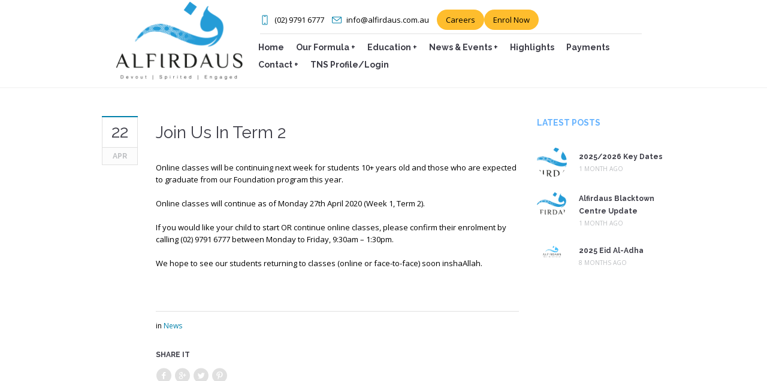

--- FILE ---
content_type: text/html; charset=UTF-8
request_url: https://alfirdaus.com.au/enrol-continue-for-term-2/
body_size: 16894
content:
<!DOCTYPE html>
<!--[if IE 8]>
<html class="ie ie8" lang="en-US">
<![endif]-->
<!--[if !(IE 8)]><!-->
<html lang="en-US" class="cmsmasters_html">
<!--<![endif]-->
<head>
<meta charset="UTF-8" />
<meta name="viewport" content="width=device-width, initial-scale=1, maximum-scale=1" />
<meta name="format-detection" content="telephone=no" />
<link rel="profile" href="https://gmpg.org/xfn/11" />
<link rel="pingback" href="https://alfirdaus.com.au/xmlrpc.php" />
<script src="https://unpkg.com/highlight.run"></script>
<script>
		H.init('1ep3wm7d', { // Get your project ID from https://app.highlight.io/setup
			environment: 'production',
			version: 'commit:abcdefg12345',
			networkRecording: {
				enabled: true,
				recordHeadersAndBody: true,
				urlBlocklist: [
					// insert full or partial urls that you don't want to record here
					// Out of the box, Highlight will not record these URLs (they can be safely removed):
					// "https://www.googleapis.com/identitytoolkit",
					// "https://securetoken.googleapis.com",
				],
			},
		});
</script>
	<script
  src="https://js.sentry-cdn.com/170994d1bd3293bfdecaba121b0b4c13.min.js"
  crossorigin="anonymous"
></script>
<script>
  Sentry.onLoad(function () {
    if (typeof Sentry.replayIntegration !== "function") {
      console.warn("Sentry Replay is not available in this bundle.");
      return;
    }

    Sentry.init({
      integrations: [
        Sentry.replayIntegration({
          maskAllText: false,
          blockAllMedia: false
        })
      ]
    });
  });
</script>


<title>Join Us In Term 2 &#8211; Alfirdaus College</title>
<meta name='robots' content='max-image-preview:large' />
<link rel='dns-prefetch' href='//fonts.googleapis.com' />
<link rel="alternate" type="application/rss+xml" title="Alfirdaus College &raquo; Feed" href="https://alfirdaus.com.au/feed/" />
<link rel="alternate" type="application/rss+xml" title="Alfirdaus College &raquo; Comments Feed" href="https://alfirdaus.com.au/comments/feed/" />
<link rel="alternate" type="application/rss+xml" title="Alfirdaus College &raquo; Join Us In Term 2 Comments Feed" href="https://alfirdaus.com.au/enrol-continue-for-term-2/feed/" />
<script type="text/javascript">
window._wpemojiSettings = {"baseUrl":"https:\/\/s.w.org\/images\/core\/emoji\/14.0.0\/72x72\/","ext":".png","svgUrl":"https:\/\/s.w.org\/images\/core\/emoji\/14.0.0\/svg\/","svgExt":".svg","source":{"concatemoji":"https:\/\/alfirdaus.com.au\/wp-includes\/js\/wp-emoji-release.min.js?ver=6.1.9"}};
/*! This file is auto-generated */
!function(e,a,t){var n,r,o,i=a.createElement("canvas"),p=i.getContext&&i.getContext("2d");function s(e,t){var a=String.fromCharCode,e=(p.clearRect(0,0,i.width,i.height),p.fillText(a.apply(this,e),0,0),i.toDataURL());return p.clearRect(0,0,i.width,i.height),p.fillText(a.apply(this,t),0,0),e===i.toDataURL()}function c(e){var t=a.createElement("script");t.src=e,t.defer=t.type="text/javascript",a.getElementsByTagName("head")[0].appendChild(t)}for(o=Array("flag","emoji"),t.supports={everything:!0,everythingExceptFlag:!0},r=0;r<o.length;r++)t.supports[o[r]]=function(e){if(p&&p.fillText)switch(p.textBaseline="top",p.font="600 32px Arial",e){case"flag":return s([127987,65039,8205,9895,65039],[127987,65039,8203,9895,65039])?!1:!s([55356,56826,55356,56819],[55356,56826,8203,55356,56819])&&!s([55356,57332,56128,56423,56128,56418,56128,56421,56128,56430,56128,56423,56128,56447],[55356,57332,8203,56128,56423,8203,56128,56418,8203,56128,56421,8203,56128,56430,8203,56128,56423,8203,56128,56447]);case"emoji":return!s([129777,127995,8205,129778,127999],[129777,127995,8203,129778,127999])}return!1}(o[r]),t.supports.everything=t.supports.everything&&t.supports[o[r]],"flag"!==o[r]&&(t.supports.everythingExceptFlag=t.supports.everythingExceptFlag&&t.supports[o[r]]);t.supports.everythingExceptFlag=t.supports.everythingExceptFlag&&!t.supports.flag,t.DOMReady=!1,t.readyCallback=function(){t.DOMReady=!0},t.supports.everything||(n=function(){t.readyCallback()},a.addEventListener?(a.addEventListener("DOMContentLoaded",n,!1),e.addEventListener("load",n,!1)):(e.attachEvent("onload",n),a.attachEvent("onreadystatechange",function(){"complete"===a.readyState&&t.readyCallback()})),(e=t.source||{}).concatemoji?c(e.concatemoji):e.wpemoji&&e.twemoji&&(c(e.twemoji),c(e.wpemoji)))}(window,document,window._wpemojiSettings);
</script>
<style type="text/css">
img.wp-smiley,
img.emoji {
	display: inline !important;
	border: none !important;
	box-shadow: none !important;
	height: 1em !important;
	width: 1em !important;
	margin: 0 0.07em !important;
	vertical-align: -0.1em !important;
	background: none !important;
	padding: 0 !important;
}
</style>
	<link rel='stylesheet' id='layerslider-css' href='https://alfirdaus.com.au/wp-content/plugins/LayerSlider/static/layerslider/css/layerslider.css?ver=6.7.0' type='text/css' media='all' />
<link rel='stylesheet' id='wp-block-library-css' href='https://alfirdaus.com.au/wp-includes/css/dist/block-library/style.min.css?ver=6.1.9' type='text/css' media='all' />
<link rel='stylesheet' id='classic-theme-styles-css' href='https://alfirdaus.com.au/wp-includes/css/classic-themes.min.css?ver=1' type='text/css' media='all' />
<style id='global-styles-inline-css' type='text/css'>
body{--wp--preset--color--black: #000000;--wp--preset--color--cyan-bluish-gray: #abb8c3;--wp--preset--color--white: #ffffff;--wp--preset--color--pale-pink: #f78da7;--wp--preset--color--vivid-red: #cf2e2e;--wp--preset--color--luminous-vivid-orange: #ff6900;--wp--preset--color--luminous-vivid-amber: #fcb900;--wp--preset--color--light-green-cyan: #7bdcb5;--wp--preset--color--vivid-green-cyan: #00d084;--wp--preset--color--pale-cyan-blue: #8ed1fc;--wp--preset--color--vivid-cyan-blue: #0693e3;--wp--preset--color--vivid-purple: #9b51e0;--wp--preset--gradient--vivid-cyan-blue-to-vivid-purple: linear-gradient(135deg,rgba(6,147,227,1) 0%,rgb(155,81,224) 100%);--wp--preset--gradient--light-green-cyan-to-vivid-green-cyan: linear-gradient(135deg,rgb(122,220,180) 0%,rgb(0,208,130) 100%);--wp--preset--gradient--luminous-vivid-amber-to-luminous-vivid-orange: linear-gradient(135deg,rgba(252,185,0,1) 0%,rgba(255,105,0,1) 100%);--wp--preset--gradient--luminous-vivid-orange-to-vivid-red: linear-gradient(135deg,rgba(255,105,0,1) 0%,rgb(207,46,46) 100%);--wp--preset--gradient--very-light-gray-to-cyan-bluish-gray: linear-gradient(135deg,rgb(238,238,238) 0%,rgb(169,184,195) 100%);--wp--preset--gradient--cool-to-warm-spectrum: linear-gradient(135deg,rgb(74,234,220) 0%,rgb(151,120,209) 20%,rgb(207,42,186) 40%,rgb(238,44,130) 60%,rgb(251,105,98) 80%,rgb(254,248,76) 100%);--wp--preset--gradient--blush-light-purple: linear-gradient(135deg,rgb(255,206,236) 0%,rgb(152,150,240) 100%);--wp--preset--gradient--blush-bordeaux: linear-gradient(135deg,rgb(254,205,165) 0%,rgb(254,45,45) 50%,rgb(107,0,62) 100%);--wp--preset--gradient--luminous-dusk: linear-gradient(135deg,rgb(255,203,112) 0%,rgb(199,81,192) 50%,rgb(65,88,208) 100%);--wp--preset--gradient--pale-ocean: linear-gradient(135deg,rgb(255,245,203) 0%,rgb(182,227,212) 50%,rgb(51,167,181) 100%);--wp--preset--gradient--electric-grass: linear-gradient(135deg,rgb(202,248,128) 0%,rgb(113,206,126) 100%);--wp--preset--gradient--midnight: linear-gradient(135deg,rgb(2,3,129) 0%,rgb(40,116,252) 100%);--wp--preset--duotone--dark-grayscale: url('#wp-duotone-dark-grayscale');--wp--preset--duotone--grayscale: url('#wp-duotone-grayscale');--wp--preset--duotone--purple-yellow: url('#wp-duotone-purple-yellow');--wp--preset--duotone--blue-red: url('#wp-duotone-blue-red');--wp--preset--duotone--midnight: url('#wp-duotone-midnight');--wp--preset--duotone--magenta-yellow: url('#wp-duotone-magenta-yellow');--wp--preset--duotone--purple-green: url('#wp-duotone-purple-green');--wp--preset--duotone--blue-orange: url('#wp-duotone-blue-orange');--wp--preset--font-size--small: 13px;--wp--preset--font-size--medium: 20px;--wp--preset--font-size--large: 36px;--wp--preset--font-size--x-large: 42px;--wp--preset--spacing--20: 0.44rem;--wp--preset--spacing--30: 0.67rem;--wp--preset--spacing--40: 1rem;--wp--preset--spacing--50: 1.5rem;--wp--preset--spacing--60: 2.25rem;--wp--preset--spacing--70: 3.38rem;--wp--preset--spacing--80: 5.06rem;}:where(.is-layout-flex){gap: 0.5em;}body .is-layout-flow > .alignleft{float: left;margin-inline-start: 0;margin-inline-end: 2em;}body .is-layout-flow > .alignright{float: right;margin-inline-start: 2em;margin-inline-end: 0;}body .is-layout-flow > .aligncenter{margin-left: auto !important;margin-right: auto !important;}body .is-layout-constrained > .alignleft{float: left;margin-inline-start: 0;margin-inline-end: 2em;}body .is-layout-constrained > .alignright{float: right;margin-inline-start: 2em;margin-inline-end: 0;}body .is-layout-constrained > .aligncenter{margin-left: auto !important;margin-right: auto !important;}body .is-layout-constrained > :where(:not(.alignleft):not(.alignright):not(.alignfull)){max-width: var(--wp--style--global--content-size);margin-left: auto !important;margin-right: auto !important;}body .is-layout-constrained > .alignwide{max-width: var(--wp--style--global--wide-size);}body .is-layout-flex{display: flex;}body .is-layout-flex{flex-wrap: wrap;align-items: center;}body .is-layout-flex > *{margin: 0;}:where(.wp-block-columns.is-layout-flex){gap: 2em;}.has-black-color{color: var(--wp--preset--color--black) !important;}.has-cyan-bluish-gray-color{color: var(--wp--preset--color--cyan-bluish-gray) !important;}.has-white-color{color: var(--wp--preset--color--white) !important;}.has-pale-pink-color{color: var(--wp--preset--color--pale-pink) !important;}.has-vivid-red-color{color: var(--wp--preset--color--vivid-red) !important;}.has-luminous-vivid-orange-color{color: var(--wp--preset--color--luminous-vivid-orange) !important;}.has-luminous-vivid-amber-color{color: var(--wp--preset--color--luminous-vivid-amber) !important;}.has-light-green-cyan-color{color: var(--wp--preset--color--light-green-cyan) !important;}.has-vivid-green-cyan-color{color: var(--wp--preset--color--vivid-green-cyan) !important;}.has-pale-cyan-blue-color{color: var(--wp--preset--color--pale-cyan-blue) !important;}.has-vivid-cyan-blue-color{color: var(--wp--preset--color--vivid-cyan-blue) !important;}.has-vivid-purple-color{color: var(--wp--preset--color--vivid-purple) !important;}.has-black-background-color{background-color: var(--wp--preset--color--black) !important;}.has-cyan-bluish-gray-background-color{background-color: var(--wp--preset--color--cyan-bluish-gray) !important;}.has-white-background-color{background-color: var(--wp--preset--color--white) !important;}.has-pale-pink-background-color{background-color: var(--wp--preset--color--pale-pink) !important;}.has-vivid-red-background-color{background-color: var(--wp--preset--color--vivid-red) !important;}.has-luminous-vivid-orange-background-color{background-color: var(--wp--preset--color--luminous-vivid-orange) !important;}.has-luminous-vivid-amber-background-color{background-color: var(--wp--preset--color--luminous-vivid-amber) !important;}.has-light-green-cyan-background-color{background-color: var(--wp--preset--color--light-green-cyan) !important;}.has-vivid-green-cyan-background-color{background-color: var(--wp--preset--color--vivid-green-cyan) !important;}.has-pale-cyan-blue-background-color{background-color: var(--wp--preset--color--pale-cyan-blue) !important;}.has-vivid-cyan-blue-background-color{background-color: var(--wp--preset--color--vivid-cyan-blue) !important;}.has-vivid-purple-background-color{background-color: var(--wp--preset--color--vivid-purple) !important;}.has-black-border-color{border-color: var(--wp--preset--color--black) !important;}.has-cyan-bluish-gray-border-color{border-color: var(--wp--preset--color--cyan-bluish-gray) !important;}.has-white-border-color{border-color: var(--wp--preset--color--white) !important;}.has-pale-pink-border-color{border-color: var(--wp--preset--color--pale-pink) !important;}.has-vivid-red-border-color{border-color: var(--wp--preset--color--vivid-red) !important;}.has-luminous-vivid-orange-border-color{border-color: var(--wp--preset--color--luminous-vivid-orange) !important;}.has-luminous-vivid-amber-border-color{border-color: var(--wp--preset--color--luminous-vivid-amber) !important;}.has-light-green-cyan-border-color{border-color: var(--wp--preset--color--light-green-cyan) !important;}.has-vivid-green-cyan-border-color{border-color: var(--wp--preset--color--vivid-green-cyan) !important;}.has-pale-cyan-blue-border-color{border-color: var(--wp--preset--color--pale-cyan-blue) !important;}.has-vivid-cyan-blue-border-color{border-color: var(--wp--preset--color--vivid-cyan-blue) !important;}.has-vivid-purple-border-color{border-color: var(--wp--preset--color--vivid-purple) !important;}.has-vivid-cyan-blue-to-vivid-purple-gradient-background{background: var(--wp--preset--gradient--vivid-cyan-blue-to-vivid-purple) !important;}.has-light-green-cyan-to-vivid-green-cyan-gradient-background{background: var(--wp--preset--gradient--light-green-cyan-to-vivid-green-cyan) !important;}.has-luminous-vivid-amber-to-luminous-vivid-orange-gradient-background{background: var(--wp--preset--gradient--luminous-vivid-amber-to-luminous-vivid-orange) !important;}.has-luminous-vivid-orange-to-vivid-red-gradient-background{background: var(--wp--preset--gradient--luminous-vivid-orange-to-vivid-red) !important;}.has-very-light-gray-to-cyan-bluish-gray-gradient-background{background: var(--wp--preset--gradient--very-light-gray-to-cyan-bluish-gray) !important;}.has-cool-to-warm-spectrum-gradient-background{background: var(--wp--preset--gradient--cool-to-warm-spectrum) !important;}.has-blush-light-purple-gradient-background{background: var(--wp--preset--gradient--blush-light-purple) !important;}.has-blush-bordeaux-gradient-background{background: var(--wp--preset--gradient--blush-bordeaux) !important;}.has-luminous-dusk-gradient-background{background: var(--wp--preset--gradient--luminous-dusk) !important;}.has-pale-ocean-gradient-background{background: var(--wp--preset--gradient--pale-ocean) !important;}.has-electric-grass-gradient-background{background: var(--wp--preset--gradient--electric-grass) !important;}.has-midnight-gradient-background{background: var(--wp--preset--gradient--midnight) !important;}.has-small-font-size{font-size: var(--wp--preset--font-size--small) !important;}.has-medium-font-size{font-size: var(--wp--preset--font-size--medium) !important;}.has-large-font-size{font-size: var(--wp--preset--font-size--large) !important;}.has-x-large-font-size{font-size: var(--wp--preset--font-size--x-large) !important;}
.wp-block-navigation a:where(:not(.wp-element-button)){color: inherit;}
:where(.wp-block-columns.is-layout-flex){gap: 2em;}
.wp-block-pullquote{font-size: 1.5em;line-height: 1.6;}
</style>
<link rel='stylesheet' id='wpcf7-stripe-css' href='https://alfirdaus.com.au/wp-content/plugins/contact-form-7/modules/stripe/style.css?ver=5.7.3' type='text/css' media='all' />
<link rel='stylesheet' id='contact-form-7-css' href='https://alfirdaus.com.au/wp-content/plugins/contact-form-7/includes/css/styles.css?ver=5.7.3' type='text/css' media='all' />
<link rel='stylesheet' id='wpcf7-redirect-script-frontend-css' href='https://alfirdaus.com.au/wp-content/plugins/wpcf7-redirect/build/assets/frontend-script.css?ver=2c532d7e2be36f6af233' type='text/css' media='all' />
<link rel='stylesheet' id='theme-style-css' href='https://alfirdaus.com.au/wp-content/themes/language-school/style.css?ver=1.0.0' type='text/css' media='screen, print' />
<link rel='stylesheet' id='theme-adapt-css' href='https://alfirdaus.com.au/wp-content/themes/language-school/css/adaptive.css?ver=1.0.0' type='text/css' media='screen, print' />
<link rel='stylesheet' id='theme-retina-css' href='https://alfirdaus.com.au/wp-content/themes/language-school/css/retina.css?ver=1.0.0' type='text/css' media='screen' />
<link rel='stylesheet' id='theme-icons-css' href='https://alfirdaus.com.au/wp-content/themes/language-school/css/fontello.css?ver=1.0.0' type='text/css' media='screen' />
<link rel='stylesheet' id='theme-icons-custom-css' href='https://alfirdaus.com.au/wp-content/themes/language-school/css/fontello-custom.css?ver=1.0.0' type='text/css' media='screen' />
<link rel='stylesheet' id='animate-css' href='https://alfirdaus.com.au/wp-content/themes/language-school/css/animate.css?ver=1.0.0' type='text/css' media='screen' />
<link rel='stylesheet' id='ilightbox-css' href='https://alfirdaus.com.au/wp-content/themes/language-school/css/ilightbox.css?ver=2.2.0' type='text/css' media='screen' />
<link rel='stylesheet' id='ilightbox-skin-dark-css' href='https://alfirdaus.com.au/wp-content/themes/language-school/css/ilightbox-skins/dark-skin.css?ver=2.2.0' type='text/css' media='screen' />
<link rel='stylesheet' id='theme-fonts-schemes-css' href='https://alfirdaus.com.au/wp-content/uploads/cmsmasters_styles/language-school.css?ver=1.0.0' type='text/css' media='screen' />
<!--[if lte IE 9]>
<link rel='stylesheet' id='theme-fonts-css' href='https://alfirdaus.com.au/wp-content/uploads/cmsmasters_styles/language-school_fonts.css?ver=1.0.0' type='text/css' media='screen' />
<![endif]-->
<!--[if lte IE 9]>
<link rel='stylesheet' id='theme-schemes-primary-css' href='https://alfirdaus.com.au/wp-content/uploads/cmsmasters_styles/language-school_colors_primary.css?ver=1.0.0' type='text/css' media='screen' />
<![endif]-->
<!--[if lte IE 9]>
<link rel='stylesheet' id='theme-schemes-secondary-css' href='https://alfirdaus.com.au/wp-content/uploads/cmsmasters_styles/language-school_colors_secondary.css?ver=1.0.0' type='text/css' media='screen' />
<![endif]-->
<!--[if lt IE 9]>
<link rel='stylesheet' id='theme-ie-css' href='https://alfirdaus.com.au/wp-content/themes/language-school/css/ie.css?ver=1.0.0' type='text/css' media='screen' />
<![endif]-->
<link rel='stylesheet' id='cmsmasters-google-fonts-css' href='//fonts.googleapis.com/css?family=Open+Sans%3A300%2C300italic%2C400%2C400italic%2C700%2C700italic%7CRaleway%3A300%2C400%2C500%2C600%2C700&#038;ver=6.1.9' type='text/css' media='all' />
<link rel='stylesheet' id='slb_core-css' href='https://alfirdaus.com.au/wp-content/plugins/simple-lightbox/client/css/app.css?ver=2.9.4' type='text/css' media='all' />
<!--[if lt IE 9]>
<link rel='stylesheet' id='vc_lte_ie9-css' href='https://alfirdaus.com.au/wp-content/plugins/js_composer/assets/css/vc_lte_ie9.min.css?ver=6.0.3' type='text/css' media='screen' />
<![endif]-->
<link rel='stylesheet' id='language-school-child-style-css' href='https://alfirdaus.com.au/wp-content/themes/language-school-child/style.css?ver=1.0.0' type='text/css' media='screen, print' />
<link rel='stylesheet' id='bootstrap-css' href='https://alfirdaus.com.au/wp-content/themes/language-school-child/bootstrap/css/bootstrap.min.css?ver=6.1.9' type='text/css' media='all' />
<link rel='stylesheet' id='font-awesome-css' href='https://alfirdaus.com.au/wp-content/plugins/js_composer/assets/lib/bower/font-awesome/css/font-awesome.min.css?ver=6.0.3' type='text/css' media='all' />
<link rel='stylesheet' id='cf7cf-style-css' href='https://alfirdaus.com.au/wp-content/plugins/cf7-conditional-fields/style.css?ver=2.6.7' type='text/css' media='all' />
<link rel='stylesheet' id='jquery-ui-smoothness-css' href='https://alfirdaus.com.au/wp-content/plugins/contact-form-7/includes/js/jquery-ui/themes/smoothness/jquery-ui.min.css?ver=1.12.1' type='text/css' media='screen' />
<link rel='stylesheet' id='jvcf7_client_css-css' href='https://alfirdaus.com.au/wp-content/plugins/jquery-validation-for-contact-form-7/includes/assets/css/jvcf7_client.css?ver=5.4.2' type='text/css' media='all' />
<link rel='stylesheet' id='style-style-css' href='https://alfirdaus.com.au/wp-content/themes/language-school-child/wfc/css/style.css?ver=1665095913' type='text/css' media='all' />
<link rel='stylesheet' id='lightbox-style-css' href='https://alfirdaus.com.au/wp-content/themes/language-school-child/wfc/css/lightbox.css?ver=1663290920' type='text/css' media='all' />
<script type='text/javascript' src='https://alfirdaus.com.au/wp-includes/js/jquery/jquery.min.js?ver=3.6.1' id='jquery-core-js'></script>
<script type='text/javascript' src='https://alfirdaus.com.au/wp-includes/js/jquery/jquery-migrate.min.js?ver=3.3.2' id='jquery-migrate-js'></script>
<script type='text/javascript' id='jquery-js-after'>
        document.addEventListener('DOMContentLoaded', function() {
          var breakpoint = 768; // match your mobile breakpoint
          var parentLinks = document.querySelectorAll('.menu-item-has-children > a');

          parentLinks.forEach(function(link) {
            link.addEventListener('click', function(e) {
              if (window.innerWidth < breakpoint) {
                e.preventDefault();

                var li = this.parentElement;

                // 1) If theme has its own toggle/arrow element, trigger that
                var toggleBtn = li.querySelector('.dropdown-toggle, .sub-menu-toggle, .sub-arrow');
                if (toggleBtn) {
                  toggleBtn.click();
                  return;
                }

                // 2) Fallback: manually toggle submenu
                li.classList.toggle('open');

                var submenu = li.querySelector('.sub-menu');
                if (submenu) {
                  var isOpen = li.classList.contains('open');
                  submenu.style.display = isOpen ? 'block' : 'none';
                }
              }
            });
          });
        });
        
</script>
<script type='text/javascript' src='https://js.stripe.com/v3/' id='stripe-js'></script>
<script type='text/javascript' src='https://alfirdaus.com.au/wp-content/themes/language-school/js/jsLibraries.min.js?ver=1.0.0' id='libs-js'></script>
<script type='text/javascript' src='https://alfirdaus.com.au/wp-content/themes/language-school/js/jquery.iLightBox.min.js?ver=2.2.0' id='iLightBox-js'></script>
<script type='text/javascript' src='https://alfirdaus.com.au/wp-content/themes/language-school-child/wfc/scripts/error.js?ver=6.1.9' id='javascript-error-logger-js'></script>
<script type='text/javascript' src='https://alfirdaus.com.au/wp-content/themes/language-school-child/my-script.js?ver=1' id='my-script-js'></script>
<meta name="generator" content="Powered by LayerSlider 6.7.0 - Multi-Purpose, Responsive, Parallax, Mobile-Friendly Slider Plugin for WordPress." />
<!-- LayerSlider updates and docs at: https://layerslider.kreaturamedia.com -->
<link rel="https://api.w.org/" href="https://alfirdaus.com.au/wp-json/" /><link rel="alternate" type="application/json" href="https://alfirdaus.com.au/wp-json/wp/v2/posts/7565" /><link rel="EditURI" type="application/rsd+xml" title="RSD" href="https://alfirdaus.com.au/xmlrpc.php?rsd" />
<link rel="wlwmanifest" type="application/wlwmanifest+xml" href="https://alfirdaus.com.au/wp-includes/wlwmanifest.xml" />
<meta name="generator" content="WordPress 6.1.9" />
<link rel="canonical" href="https://alfirdaus.com.au/enrol-continue-for-term-2/" />
<link rel='shortlink' href='https://alfirdaus.com.au/?p=7565' />
<link rel="alternate" type="application/json+oembed" href="https://alfirdaus.com.au/wp-json/oembed/1.0/embed?url=https%3A%2F%2Falfirdaus.com.au%2Fenrol-continue-for-term-2%2F" />
<link rel="alternate" type="text/xml+oembed" href="https://alfirdaus.com.au/wp-json/oembed/1.0/embed?url=https%3A%2F%2Falfirdaus.com.au%2Fenrol-continue-for-term-2%2F&#038;format=xml" />
<!-- HFCM by 99 Robots - Snippet # 1: Facebook Pixel (Site Wide) -->
<!-- Facebook Pixel Code -->
<script>
  !function(f,b,e,v,n,t,s)
  {if(f.fbq)return;n=f.fbq=function(){n.callMethod?
  n.callMethod.apply(n,arguments):n.queue.push(arguments)};
  if(!f._fbq)f._fbq=n;n.push=n;n.loaded=!0;n.version='2.0';
  n.queue=[];t=b.createElement(e);t.async=!0;
  t.src=v;s=b.getElementsByTagName(e)[0];
  s.parentNode.insertBefore(t,s)}(window, document,'script',
  'https://connect.facebook.net/en_US/fbevents.js');
  fbq('init', '567378107152159');
  fbq('track', 'PageView');
</script>
<noscript><img height="1" width="1" style="display:none"
  src="https://www.facebook.com/tr?id=567378107152159&ev=PageView&noscript=1"
/></noscript>
<!-- End Facebook Pixel Code -->
<!-- /end HFCM by 99 Robots -->
<style type="text/css">
	.header_top {
		height : 38px;
	}
	
	.header_mid {
		height : 100px;
	}
	
	.header_bot {
		height : 50px;
	}
	
	#page.cmsmasters_heading_after_header #middle, 
	#page.cmsmasters_heading_under_header #middle .headline .headline_outer {
		padding-top : 100px;
	}
	
	#page.cmsmasters_heading_after_header.enable_header_top #middle, 
	#page.cmsmasters_heading_under_header.enable_header_top #middle .headline .headline_outer {
		padding-top : 138px;
	}
	
	#page.cmsmasters_heading_after_header.enable_header_bottom #middle, 
	#page.cmsmasters_heading_under_header.enable_header_bottom #middle .headline .headline_outer {
		padding-top : 150px;
	}
	
	#page.cmsmasters_heading_after_header.enable_header_top.enable_header_bottom #middle, 
	#page.cmsmasters_heading_under_header.enable_header_top.enable_header_bottom #middle .headline .headline_outer {
		padding-top : 188px;
	}
	
	
	@media only screen and (max-width: 1024px) {
		.header_top,
		.header_mid,
		.header_bot {
			height : auto;
		}
		
		.header_mid .slogan_wrap,
		.header_mid .social_wrap,
		.header_mid .logo_wrap {
			height : 100px;
		}
		
		#page.cmsmasters_heading_after_header #middle, 
		#page.cmsmasters_heading_under_header #middle .headline .headline_outer, 
		#page.cmsmasters_heading_after_header.enable_header_top #middle, 
		#page.cmsmasters_heading_under_header.enable_header_top #middle .headline .headline_outer, 
		#page.cmsmasters_heading_after_header.enable_header_bottom #middle, 
		#page.cmsmasters_heading_under_header.enable_header_bottom #middle .headline .headline_outer, 
		#page.cmsmasters_heading_after_header.enable_header_top.enable_header_bottom #middle, 
		#page.cmsmasters_heading_under_header.enable_header_top.enable_header_bottom #middle .headline .headline_outer {
			padding-top : 0 !important;
		}
	}
.countdown_align .widget.tribe-events-countdown-widget,
.countdown_align .tribe-countdown-text {
text-align:center;
}
.countdown_align .widget.tribe-events-countdown-widget .tribe-countdown-time {
display:inline-block;
}

.cmsmasters_counter_counter {
color: #55ACEE;
}
	.header_mid .header_mid_inner .logo_wrap {
		width : 162px;
	}

	.header_mid_inner .logo .logo_retina {
		width : 414px;
		max-width : 414px;
	}
.headline_color {
				background-color:#0180aa;
			}
@media (min-width: 768px) {
			.headline_aligner,
			.cmsmasters_breadcrumbs_aligner {
				min-height:250px;
			}
		}
</style><meta name="generator" content="Powered by WPBakery Page Builder - drag and drop page builder for WordPress."/>
<link rel="icon" href="https://alfirdaus.com.au/wp-content/uploads/2018/12/cropped-AF_Logo_PNG-32x32.png" sizes="32x32" />
<link rel="icon" href="https://alfirdaus.com.au/wp-content/uploads/2018/12/cropped-AF_Logo_PNG-192x192.png" sizes="192x192" />
<link rel="apple-touch-icon" href="https://alfirdaus.com.au/wp-content/uploads/2018/12/cropped-AF_Logo_PNG-180x180.png" />
<meta name="msapplication-TileImage" content="https://alfirdaus.com.au/wp-content/uploads/2018/12/cropped-AF_Logo_PNG-270x270.png" />
		<style type="text/css" id="wp-custom-css">
			.primary-cta-btn{
	color:#000000 !important;
	border-color: #febd2d !important;
	background: #febd2d !important;
	border-radius: 20px !important;
}
/* .primary-cta-btn:hover{
	color:#000 !important;
	border-color: #309dd6 !important;
	background: #309dd6 !important;
	border-radius: 20px !important;
} */
.logged-in .tns-logged-no-sub ul.sub-menu, .logged-in .tns-app-link {
    display: none;
}
.top-enrol-btn.hide {
    display: none !important;
}
html body #middle .all-event.info-row .image-col {
    background-size: contain !important;
    background-repeat: no-repeat !important;
    background-color: white;
	background-position: left;
}
html body #middle .all-event.info-row .image-col[style="background-image: url();"] {
    background: #e7e7e7;
    width: 125px;
}
@media (max-width: 767px){
	html body #middle .all-event.info-row .image-col { 
    background-position: center !important;
}
	html body #middle .all-event.info-row .image-col[style="background-image: url();"] {
    display: none;
}
}
html body div.wpcf7:not(#wpcf7-f6708-p1280-o1) form.wpcf7-form input.wpcf7-form-control.wpcf7-submit {
    background: #febd2d !important;
}
form.wpcf7-form label {
    margin-bottom: 7px;
    display: inline-block;
}
span.wpcf7-list-item { display: table-row; }
span.wpcf7-list-item * { display: table-cell; }

#bottom .bottom_inner {
    margin: 0 -2%;
    display: flex;
    justify-content: space-between;
    flex-wrap: wrap;
}
.single-post .cmsmasters_tabs.lpr .cmsmasters_tabs_list .cmsmasters_tabs_list_item {
    width: 100%;
}
.single-post aside#search-2 {
    display: none;
}
.single-post ul.cmsmasters_tabs_list {
    display: none;
}
.latest-news .vc_gitem-zone.vc_gitem-zone-a.vc_gitem-is-link {
    background-size: contain;
    background-position: center;
}
.single-post aside#custom-posts-tabs-2 h3.widgettitle {
    margin: 0;
}
@media (max-width: 1200px){
	.single-af-events .middle_inner .headline .headline_outer .headline_text, .single-af-tns-events .middle_inner .headline .headline_outer .headline_text{
		width: unset !important;
	}
	.single-af-events .middle_inner .headline .headline_outer .headline_text .entry-title, .single-af-tns-events .middle_inner .headline .headline_outer .headline_text .entry-title{
		text-align: center;
	}
}
.logo .logo_retina, a.search_toggle.cmsmasters_theme_icon_search {
    display: none;
}
.header_top_inner {
    width: inherit;
}

.mid_nav_wrap {
    margin-left: 7px;
}
@media (min-width: 1025px){
.row {
    display: flex;
	    align-items: center;
}
}
.header_top {
    height: 38px;
    margin-bottom: 12px;
}
.header_top .header_top_inner:before {
    bottom: -5px !important;
}
header {
    background: white;
	    padding: 10px 0;
}
a.search_toggle.cmsmasters_theme_icon_search {
    position: absolute;
    top: 0px;
    right: 19px;
	cursor: pointer;
	z-index: 999;
}

.disabled{
	display: none;
}
@media only screen and (max-width: 1024px){
#header nav {
    height: 0;
	overflow: hidden;
}
	.header_top_but.closed {
    display: none;
}
.mob-menu {
    display: flex;
    flex-direction: column;
    width: 28px;
    border-radius: 4px;
    margin: auto;
    padding: 2px;
	cursor: pointer;
}
	.mob-menu .menu-line {
    width: 100%;
    height: 3px;
    margin: 2px 0;
    display: inline-block;
    background: black;
}
	.header_top {
    position: absolute;
}
	
@media (min-width: 770px){
nav > div > ul li.mob-only {
    display: none !important;
}
		.mob-menu {
    float: right;
		}
}

	@media (max-width: 770px){
		#page.fixed_header #header {
    display: flex;
    justify-content: center;
}
		.mob-menu {

    margin-top: 12px;
}
		.event-closed-text {
    text-align: center;
    margin-top: 40px !important;
		}
	}
	
}


.event-closed-text {
    font-weight: bold;
}


.expanded {
    height: auto !important;
}

.info-col:nth-child(1) {
    background-image: url(http://via.placeholder.com/253x400);   
}
.info-col:nth-child(2) {
    background-image: url(http://via.placeholder.com/253x400);   
}
.info-col:nth-child(3) {
    background-image: url(http://via.placeholder.com/253x400);   
}
.info-col:nth-child(4) {
    background-image: url(http://via.placeholder.com/253x400);   
}
.info-col {
	height: 400px;
    display: flex;
    align-items: center;
    justify-content: center;
	background-size:cover;
	background-position: center;
}
.info-col > div {
    width: 400%;
}

.info-col > div h4 {
    width: 100%;
    padding: 20px 0;
    margin-top: 65px !important;
}
div#cmsmasters_row_5d51ffa830f0e {
    max-height: 10px !important;
}
@media (min-width: 767px){
	#cmsmasters_programs_interested_in {
    background-position: 95.5%;
	}
}

#header .logo img {
    image-rendering: auto !important;
}
.course-short:hover a p{
	color: #0180aa !important;
}
.course-short a p{
	color: #000 !important;
}

.navigation > li > a, .navigation .menu-item-mega-container > ul > li > a .nav_title {
    font-size: 14px !important;
}
.header_top, .header_top a, .top_line_nav > li > a, .top_line_nav ul li a, .footer_nav > li > a {
    font-size: 13px;
}
body, #page .mu_register .error, .cmsmasters_profile .profile .pl_img .pl_noimg:before, .footer_inner .cmsmasters_social_icon, input:not([type=submit]):not([type=button]):not([type=radio]):not([type=checkbox]), .cmsmasters_tabs .cmsmasters_tabs_list .cmsmasters_tabs_list_item > a, textarea, select, option, .cmsmasters_wrap_pagination .page-numbers, .cmsmasters_post_comments span, .cmsmastersLike span {
    color: #000 !important;
}
.center-bg {
    background-position: center;
}
.centered {
    display: flex;
    flex-direction: column;
    align-items: center;
}

table.time-table {
    border-spacing: 5px;
}

.social_wrap a:before {
    color: #909195;
}

select {
    
    background-position: calc(100% - 50px) center !important;
}

.cmsmasters_button {
    background: #0180aa;
    border: none;
    color: #fff;
}

.cmsmasters_button:hover {
    background: #febd2d;
    color: #fff;
}
span.cmsmasters_icon_list_icon {
    background: #0180aa !important;
}

span.cmsmasters_icon_list_icon:before {
    color: #fff !important;
}

span.cmsmasters_icon_list_icon:hover {
    background: #febd2d !important;
}

span.cmsmasters_icon_list_icon:hover:before {
    color: #000 !important;
}


span.wpcf7-form-control-wrap.program > span {
    display: grid;
    grid-template-columns: repeat(auto-fill, minmax(200px, 1fr));
}
.cols-2 {
    display: grid;
    grid-template-columns: repeat(auto-fill, minmax(500px, 1fr));
    grid-gap: 25px;
}
@media (max-width: 767px){
	.cols-2 {
    grid-template-columns:1fr;
		grid-gap: 0;
}
}
.cols-2 br {
    display: none;
}
@media (min-width: 1300px){
	

.header_top .meta_wrap {
    width: 100%;
}
.top-enrol-btn {
    float: right;
    padding-left: 15px;
}
}
.vol-form span.wpcf7-list-item-label {display: none;}

.vol-form input[type="checkbox"] {
    opacity: 1 !important;
    position: relative !important;
}

.vol-form table * {
    border: none !important;
}

.vol-form table {
    max-width: 400px;
    width: 100%;
}

.vol-form table td {
    padding-top: 0 !important;
    padding-bottom: 0 !important;
}
.vol-form .checkall {
    cursor: pointer;
    margin: 20px 0 !important;
    display: inline-block;
    border: 2px solid #e0e0e0;
    padding: 7px 20px;
    border-radius: 24px;
	transition: all .4s ease;
	user-select: none;
}
.vol-form .checkall:hover {
    color: #408bd1;
    border-color: #408bd1;
}
.vol-form table th {
    padding-top: 0 !important;
    color: #408bd1;
}
@media (min-width: 767px){
	.header-top-btns {
    display: inline-flex !important;
    flex-wrap: nowrap;
}

.header-top-btns .top-enrol-btn {
    display: flex;
}

.header-top-btns .top-enrol-btn a {
    padding: 7px 15px;
}

}

form[name="tns-signup"] input[type="submit"] {
	font-size: large;
	margin-bottom: 10px;
}

.quantity-info {
		font-size: medium;
}

.quantity-article {
	margin: 5px;
	padding: 5px;
	background-color: #e0e0e0;
}
/*.article-vacancy {
	background-color: #018dad;
}*/

/*FORM FORMATTING*/

h3 {
  color: #66b3ff;  /* Lighter blue color */
  font-weight: bold;  /* Makes the text bold */
}


select {
  -webkit-appearance: none;  /* Remove default arrow in Webkit browsers */
  -moz-appearance: none;     /* Remove default arrow in Firefox */
  appearance: none;          /* General approach to remove the arrow */
  background: url('[data-uri]') no-repeat scroll right center; /* Custom arrow */
  padding-right: 30px;  /* Add space for the custom arrow */
}


/* Set border color to white */
table {
  border-collapse: collapse; /* Ensures no gaps between cells */
  border: 2px solid white; /* Set a white border around the table */
}

/* Set border color to white for all table cells */
table th, table td {
  border: 1px solid white; /* White borders for cells */
  padding: 8px 12px; /* Adjust padding for better spacing */
}

/* Center the text in the header row only */
table th {
  text-align: center; /* Centers the header text */
  font-weight: bold; /* Makes the header text bold */
}

/* Align the text in the first column to the left */
table td:first-child {
  text-align: left; /* Aligns the first column text to the left */
}

/* Center the radio buttons */
table td input[type="radio"] {
  display: block; /* Makes the radio buttons block elements */
  margin: 0 auto; /* Centers the radio buttons */
}

/* Ensure rows 2-5 are the same size */
table tr:nth-child(n+2):nth-child(-n+5) {
  height: 40px; /* Set height for rows 2 to 5 */
}
.evanesco{
	display: none !important;
}

		</style>
		<noscript><style> .wpb_animate_when_almost_visible { opacity: 1; }</style></noscript></head>
<body class="post-template-default single single-post postid-7565 single-format-standard wpb-js-composer js-comp-ver-6.0.3 vc_responsive">
	
<!-- _________________________ Start Page _________________________ -->
<div id="page" class="chrome_only cmsmasters_liquid fixed_header enable_header_top cmsmasters_heading_after_header hfeed site">
<div id='tt_booking_popup_message' class='tt_hide'>
		<div class='tt_booking_message_wrapper'>
			<div class='tt_booking_message' data-event-hour-id></div>
			<div class='tt_preloader tt_hide'>
				<div class='bounce1'></div>
				<div class='bounce2'></div>
				<div class='bounce3'></div>
			</div>
		</div>
	</div>
<!-- _________________________ Start Main _________________________ -->
<div id="main">
	
<!-- _________________________ Start Header _________________________ -->
<header id="header">
	<div class="cmsmasters_row_inner">
	
	<div class="row">
		<div class="one_third"><a href="https://alfirdaus.com.au/" title="Alfirdaus College" class="logo">
	<img src="https://alfirdaus.com.au/wp-content/uploads/2021/07/AF_Logo_Blue_PNG-2.png" alt="Alfirdaus College" /><img class="logo_retina" src="https://alfirdaus.com.au/wp-content/uploads/2019/09/AF_Logo_Blue_PNG-2-e1625698373221.png" alt="Alfirdaus College" width="414" height="207" /></a>
</div>
		<div class="two_third">
		<div class="mob-menu">
			<span class="menu-line"></span>
			<span class="menu-line"></span>
			<span class="menu-line"></span>
		</div><div class="header_top" data-height="38"><div class="header_top_outer"><div class="header_top_inner"><div class="header_top_left"><div class="meta_wrap"><div class="tel cmsmasters-icon-phone-4"><a href="tel:02 9791 6777">(02) 9791 6777</a></div>
<div class="email cmsmasters-icon-mail-3"><a href="/cdn-cgi/l/email-protection#0a63646c654a6b666c63786e6b7f7924696567246b7f"><span class="__cf_email__" data-cfemail="8be2e5ede4cbeae7ede2f9efeafef8a5e8e4e6a5eafe">[email&#160;protected]</span></a></div>
<div class="header-top-btns">
<div class="top-enrol-btn hide" style="margin: 0"><a href="https://alfirdaus.com.au/volunteer/">Volunteer</a></div>
<div class="top-enrol-btn" style="margin: 0"><a href="https://alfirdaus.com.au/online-expression-of-interest-form/">Careers</a></div>
<div class="top-enrol-btn"><a href="https://alfirdaus.com.au/enquiry-form/">Enrol Now</a></div></div></div></div></div></div><div class="header_top_but closed"><span class="cmsmasters_theme_icon_slide_bottom"></span></div></div><!-- _________________________ Start Navigation _________________________ --><div class="mid_nav_wrap"><nav role="navigation"><div class="menu-menu-container"><ul id="navigation" class="mid_nav navigation"><li id="menu-item-6554" class="menu-item menu-item-type-post_type menu-item-object-page menu-item-home menu-item-6554"><a href="https://alfirdaus.com.au/"><span class="nav_item_wrap">Home</span></a></li>
<li id="menu-item-6790" class="menu-item menu-item-type-post_type menu-item-object-page menu-item-has-children menu-item-6790"><a href="https://alfirdaus.com.au/our-formula/"><span class="nav_item_wrap">Our Formula +</span></a>
<ul class="sub-menu">
	<li id="menu-item-7244" class="menu-item menu-item-type-post_type menu-item-object-page menu-item-7244"><a href="https://alfirdaus.com.au/our-formula/"><span class="nav_item_wrap">Our Formula</span></a></li>
	<li id="menu-item-6950" class="menu-item menu-item-type-post_type menu-item-object-page menu-item-6950"><a href="https://alfirdaus.com.au/our-story/"><span class="nav_item_wrap">Our Story</span></a></li>
	<li id="menu-item-6958" class="menu-item menu-item-type-post_type menu-item-object-page menu-item-6958"><a href="https://alfirdaus.com.au/our-vision-mission-values/"><span class="nav_item_wrap">Our Vision Mission &#038; Values</span></a></li>
	<li id="menu-item-6961" class="menu-item menu-item-type-post_type menu-item-object-page menu-item-6961"><a href="https://alfirdaus.com.au/our-students/"><span class="nav_item_wrap">Our Students</span></a></li>
	<li id="menu-item-6964" class="menu-item menu-item-type-post_type menu-item-object-page menu-item-6964"><a href="https://alfirdaus.com.au/our-teachers/"><span class="nav_item_wrap">Our Teachers</span></a></li>
	<li id="menu-item-6827" class="menu-item menu-item-type-post_type menu-item-object-page menu-item-6827"><a href="https://alfirdaus.com.au/faq/"><span class="nav_item_wrap">FAQ</span></a></li>
	<li id="menu-item-6828" class="menu-item menu-item-type-post_type menu-item-object-page menu-item-6828"><a href="https://alfirdaus.com.au/testimonials/"><span class="nav_item_wrap">Testimonials</span></a></li>
</ul>
</li>
<li id="menu-item-6812" class="menu-item menu-item-type-post_type menu-item-object-page menu-item-has-children menu-item-6812"><a href="https://alfirdaus.com.au/education-programs/"><span class="nav_item_wrap">Education +</span></a>
<ul class="sub-menu">
	<li id="menu-item-7184" class="menu-item menu-item-type-post_type menu-item-object-page menu-item-7184"><a href="https://alfirdaus.com.au/education-programs/"><span class="nav_item_wrap">All Programs</span></a></li>
	<li id="menu-item-6826" class="menu-item menu-item-type-post_type menu-item-object-af-courses menu-item-6826"><a href="https://alfirdaus.com.au/af-courses/early-learners/"><span class="nav_item_wrap">Early Learners</span></a></li>
	<li id="menu-item-6825" class="menu-item menu-item-type-post_type menu-item-object-af-courses menu-item-6825"><a href="https://alfirdaus.com.au/af-courses/foundation/"><span class="nav_item_wrap">Foundation</span></a></li>
	<li id="menu-item-6967" class="menu-item menu-item-type-post_type menu-item-object-af-courses menu-item-6967"><a href="https://alfirdaus.com.au/af-courses/bridging/"><span class="nav_item_wrap">Bridging</span></a></li>
	<li id="menu-item-6824" class="menu-item menu-item-type-post_type menu-item-object-af-courses menu-item-6824"><a href="https://alfirdaus.com.au/af-courses/intermediate/"><span class="nav_item_wrap">Intermediate</span></a></li>
	<li id="menu-item-6823" class="menu-item menu-item-type-post_type menu-item-object-af-courses menu-item-6823"><a href="https://alfirdaus.com.au/af-courses/advanced/"><span class="nav_item_wrap">Advanced</span></a></li>
	<li id="menu-item-6822" class="menu-item menu-item-type-post_type menu-item-object-af-courses menu-item-6822"><a href="https://alfirdaus.com.au/af-courses/adults/"><span class="nav_item_wrap">Adults</span></a></li>
	<li id="menu-item-6969" class="menu-item menu-item-type-post_type menu-item-object-af-courses menu-item-6969"><a href="https://alfirdaus.com.au/af-courses/quran-memorisation/"><span class="nav_item_wrap">Quran Memorisation</span></a></li>
	<li id="menu-item-6971" class="menu-item menu-item-type-post_type menu-item-object-af-courses menu-item-6971"><a href="https://alfirdaus.com.au/af-courses/quran-arabic/"><span class="nav_item_wrap">Quranic Arabic</span></a></li>
	<li id="menu-item-6973" class="menu-item menu-item-type-post_type menu-item-object-af-courses menu-item-6973"><a href="https://alfirdaus.com.au/af-courses/tahseen-telawah/"><span class="nav_item_wrap">Tahseen Telawah</span></a></li>
	<li id="menu-item-6975" class="menu-item menu-item-type-post_type menu-item-object-af-courses menu-item-6975"><a href="https://alfirdaus.com.au/af-courses/classical-arabic/"><span class="nav_item_wrap">Classical Arabic</span></a></li>
	<li id="menu-item-6977" class="menu-item menu-item-type-post_type menu-item-object-af-courses menu-item-6977"><a href="https://alfirdaus.com.au/af-courses/halaqa/"><span class="nav_item_wrap">Halaqa</span></a></li>
	<li id="menu-item-6979" class="menu-item menu-item-type-post_type menu-item-object-af-courses menu-item-6979"><a href="https://alfirdaus.com.au/af-courses/quran-ijaza/"><span class="nav_item_wrap">Quran Ijaza</span></a></li>
</ul>
</li>
<li id="menu-item-6559" class="menu-item menu-item-type-custom menu-item-object-custom menu-item-has-children menu-item-6559"><a href="#"><span class="nav_item_wrap">News &#038; Events +</span></a>
<ul class="sub-menu">
	<li id="menu-item-6933" class="menu-item menu-item-type-post_type menu-item-object-page menu-item-6933"><a href="https://alfirdaus.com.au/news/"><span class="nav_item_wrap">News</span></a></li>
	<li id="menu-item-6791" class="menu-item menu-item-type-post_type menu-item-object-page menu-item-6791"><a href="https://alfirdaus.com.au/calendar/"><span class="nav_item_wrap">Calendar</span></a></li>
	<li id="menu-item-7021" class="menu-item menu-item-type-post_type menu-item-object-page menu-item-7021"><a href="https://alfirdaus.com.au/events/"><span class="nav_item_wrap">Events</span></a></li>
</ul>
</li>
<li id="menu-item-7279" class="menu-item menu-item-type-post_type menu-item-object-page menu-item-7279"><a href="https://alfirdaus.com.au/highlights/"><span class="nav_item_wrap">Highlights</span></a></li>
<li id="menu-item-7353" class="menu-item menu-item-type-post_type menu-item-object-page menu-item-7353"><a href="https://alfirdaus.com.au/payments-2/"><span class="nav_item_wrap">Payments</span></a></li>
<li id="menu-item-9669" class="menu-item menu-item-type-post_type menu-item-object-page menu-item-has-children menu-item-9669"><a href="https://alfirdaus.com.au/contact/"><span class="nav_item_wrap">Contact +</span></a>
<ul class="sub-menu">
	<li id="menu-item-6839" class="menu-item menu-item-type-post_type menu-item-object-page menu-item-6839"><a href="https://alfirdaus.com.au/enquiry-form/"><span class="nav_item_wrap">New Enquiry</span></a></li>
	<li id="menu-item-9670" class="menu-item menu-item-type-post_type menu-item-object-page menu-item-9670"><a href="https://alfirdaus.com.au/contact/"><span class="nav_item_wrap">Contact us</span></a></li>
	<li id="menu-item-8040" class="menu-item menu-item-type-post_type menu-item-object-page menu-item-8040"><a href="https://alfirdaus.com.au/feedback/"><span class="nav_item_wrap">Feedback</span></a></li>
	<li id="menu-item-8122" class="menu-item menu-item-type-post_type menu-item-object-page menu-item-8122"><a href="https://alfirdaus.com.au/concession/"><span class="nav_item_wrap">Concession request</span></a></li>
	<li id="menu-item-8022" class="menu-item menu-item-type-post_type menu-item-object-page menu-item-8022"><a href="https://alfirdaus.com.au/refund-request/"><span class="nav_item_wrap">Refund request</span></a></li>
</ul>
</li>
<li id="menu-item-7900" class="tns-logged-no-sub menu-item menu-item-type-post_type menu-item-object-page menu-item-has-children menu-item-7900"><a href="https://alfirdaus.com.au/tns/"><span class="nav_item_wrap">TNS Profile/Login</span></a>
<ul class="sub-menu">
	<li id="menu-item-10362" class="menu-item menu-item-type-post_type menu-item-object-page menu-item-10362"><a href="https://alfirdaus.com.au/2023-tns-application-form/"><span class="nav_item_wrap">2025 TNS Application Form</span></a></li>
	<li id="menu-item-7978" class="menu-item menu-item-type-custom menu-item-object-custom menu-item-7978"><a href="https://alfirdaus.com.au/wp-login.php?redirect_to=https%3A%2F%2Falfirdaus.com.au%2Ftns%2F"><span class="nav_item_wrap">TNS Login</span></a></li>
</ul>
</li>
<li id="menu-item-9949" class="mob-only menu-item menu-item-type-post_type menu-item-object-page menu-item-9949"><a href="https://alfirdaus.com.au/online-expression-of-interest-form/"><span class="nav_item_wrap">Careers</span></a></li>
</ul></div><a class="search_toggle cmsmasters_theme_icon_search"></a></nav></div><!-- _________________________ Finish Navigation _________________________ --><div class="search_wrap disabled"><div class="search_wrap_inner"><div class="search_wrap_in_inner">
<div class="search_bar_wrap">
	<form role="search" method="get" action="https://alfirdaus.com.au/">
		<p class="search_field">
			<input name="s" placeholder="enter keywords" value="" type="search" />
		</p>
		<p class="search_button">
			<button type="submit" class="cmsmasters_theme_icon_search"></button>
		</p>
	</form>
</div>

</div>

	</div>	</div>
</header>
<!-- _________________________ Finish Header _________________________ -->

	
<!-- _________________________ Start Middle _________________________ -->
<div id="middle">
<div class="headline cmsmasters_color_scheme_first">
			<div class="headline_outer">
				<div class="headline_color"></div></div>
		</div><div class="middle_inner">
<div class="content_wrap r_sidebar">

<!--_________________________ Start Content _________________________ -->
<div class="content entry" role="main">
	<div class="blog opened-article">

<!--_________________________ Start Standard Article _________________________ -->

<article id="post-7565" class="post-7565 post type-post status-publish format-standard has-post-thumbnail hentry category-uncategorized">
	<span class="cmsmasters_post_date"><abbr class="published" title="April 22, 2020"><span class="cmsmasters_day">22</span><span class="cmsmasters_mon">Apr</span></abbr><abbr class="dn date updated" title="July 15, 2021">July 15, 2021</abbr></span>	<div class="cmsmasters_post_cont">
	<header class="cmsmasters_post_header entry-header"><h2 class="cmsmasters_post_title entry-title">Join Us In Term 2</h2></header><div class="cmsmasters_post_content entry-content"><style type="text/css"></style><div id="js_1pi" class="_5pbx userContent _3576" data-testid="post_message" data-ft="{&quot;tn&quot;:&quot;K&quot;}">
<div id="id_5ea100c0c30966982528354" class="text_exposed_root text_exposed">
<p>Online classes will be continuing next week for students 10+ years old and those who are expected to graduate from our Foundation program this year.</p>
<p>Online classes will continue as of Monday 27th April 2020 (Week 1, Term 2).</p>
<div class="text_exposed_show">
<p>If you would like your child to start OR continue online classes, please confirm their enrolment by calling (02) 9791 6777 between Monday to Friday, 9:30am &#8211; 1:30pm.</p>
<p>We hope to see our students returning to classes (online or face-to-face) soon inshaAllah.</p>
</div>
</div>
</div>
<div class="_3x-2" data-ft="{&quot;tn&quot;:&quot;H&quot;}">
<div data-ft="{&quot;tn&quot;:&quot;H&quot;}">
<div class="mtm">
<div>
<div class="_5cq3 _1ktf" data-ft="{&quot;tn&quot;:&quot;E&quot;}"></div>
</div>
</div>
</div>
</div>
<p>&nbsp;</p>
<div class="cl"></div></div><div class="cmsmasters_post_cont_info entry-meta"><span class="cmsmasters_post_category">in <a href="https://alfirdaus.com.au/category/uncategorized/" class="cmsmasters_cat_color cmsmasters_cat_1" rel="category tag">News</a></span></div><aside class="share_posts">
		<h6 class="share_posts_title">Share It</h6>
		<div class="share_posts_inner">
			<a href="https://www.facebook.com/sharer/sharer.php?display=popup&u=https%3A%2F%2Falfirdaus.com.au%2Fenrol-continue-for-term-2%2F" title="Facebook" class="cmsmasters-icon-facebook-circled"></a>
			<a href="https://plus.google.com/share?url=https%3A%2F%2Falfirdaus.com.au%2Fenrol-continue-for-term-2%2F" class="cmsmasters-icon-gplus-circled" title="Google+"></a>
			<a href="https://twitter.com/intent/tweet?text=Check+out+%27Join+Us+In+Term+2%27+on+Alfirdaus+College+website&url=https%3A%2F%2Falfirdaus.com.au%2Fenrol-continue-for-term-2%2F" title="Twitter" class="cmsmasters-icon-twitter-circled"></a>
			<a href="https://pinterest.com/pin/create/button/?url=https%3A%2F%2Falfirdaus.com.au%2Fenrol-continue-for-term-2%2F&media=https%3A%2F%2Falfirdaus.com.au%2Fwp-content%2Fthemes%2Flanguage-school%2Fimg%2Flogo.png&description=Join Us In Term 2" title="Pinterest" class="cmsmasters-icon-pinterest-circled-1"></a>
		</div>
	</aside>
	</div>
</article>
<!--_________________________ Finish Standard Article _________________________ -->

</div></div>
<!-- _________________________ Finish Content _________________________ -->


<!-- _________________________ Start Sidebar _________________________ -->
<div class="sidebar" role="complementary">
<aside id="search-2" class="widget widget_search">
<div class="search_bar_wrap">
	<form role="search" method="get" action="https://alfirdaus.com.au/">
		<p class="search_field">
			<input name="s" placeholder="enter keywords" value="" type="search" />
		</p>
		<p class="search_button">
			<button type="submit" class="cmsmasters_theme_icon_search"></button>
		</p>
	</form>
</div>

</aside><aside id="custom-posts-tabs-2" class="widget widget_custom_posts_tabs_entries"><h3 class="widgettitle">Latest Posts</h3><div class="cmsmasters_tabs tabs_mode_tab lpr"><ul class="cmsmasters_tabs_list"><li class="cmsmasters_tabs_list_item current_tab"><a href="#"><span>Latest</span></a></li><li class="cmsmasters_tabs_list_item"><a href="#"><span>Popular</span></a></li><li class="cmsmasters_tabs_list_item"><a href="#"><span>Comments</span></a></li></ul><div class="cmsmasters_tabs_wrap"><div class="cmsmasters_tab tab_latest"><ul><li><div class="cmsmasters_lpr_img"><figure class="cmsmasters_img_wrap"><a href="https://alfirdaus.com.au/alfirdaus-key-dates/" title="2025/2026 Key Dates" class="cmsmasters_img_link"><img width="60" height="60" src="https://alfirdaus.com.au/wp-content/uploads/2019/09/AF_Logo_Blue_PNG-2-e1625698373221-60x60.png" class=" wp-post-image" alt="2025/2026 Key Dates" decoding="async" title="2025/2026 Key Dates" srcset="https://alfirdaus.com.au/wp-content/uploads/2019/09/AF_Logo_Blue_PNG-2-e1625698373221-60x60.png 60w, https://alfirdaus.com.au/wp-content/uploads/2019/09/AF_Logo_Blue_PNG-2-e1625698373221-150x150.png 150w, https://alfirdaus.com.au/wp-content/uploads/2019/09/AF_Logo_Blue_PNG-2-e1625698373221-300x300.png 300w" sizes="(max-width: 60px) 100vw, 60px" /></a></figure></div><div class="cmsmasters_lpr_cont"><a href="https://alfirdaus.com.au/alfirdaus-key-dates/" title="2025/2026 Key Dates">2025/2026 Key Dates</a><br /><small><abbr class="published" title="11-12-2025">1 month ago</abbr></small></div><div class="cl"></div></li><li><div class="cmsmasters_lpr_img"><figure class="cmsmasters_img_wrap"><a href="https://alfirdaus.com.au/blacktown-update/" title="Alfirdaus Blacktown Centre Update" class="cmsmasters_img_link"><img width="60" height="60" src="https://alfirdaus.com.au/wp-content/uploads/2018/12/cropped-AF_Logo_PNG-60x60.png" class=" wp-post-image" alt="Alfirdaus Blacktown Centre Update" decoding="async" loading="lazy" title="Alfirdaus Blacktown Centre Update" srcset="https://alfirdaus.com.au/wp-content/uploads/2018/12/cropped-AF_Logo_PNG-60x60.png 60w, https://alfirdaus.com.au/wp-content/uploads/2018/12/cropped-AF_Logo_PNG-150x150.png 150w, https://alfirdaus.com.au/wp-content/uploads/2018/12/cropped-AF_Logo_PNG-300x300.png 300w, https://alfirdaus.com.au/wp-content/uploads/2018/12/cropped-AF_Logo_PNG.png 512w, https://alfirdaus.com.au/wp-content/uploads/2018/12/cropped-AF_Logo_PNG-270x270.png 270w, https://alfirdaus.com.au/wp-content/uploads/2018/12/cropped-AF_Logo_PNG-192x192.png 192w, https://alfirdaus.com.au/wp-content/uploads/2018/12/cropped-AF_Logo_PNG-180x180.png 180w, https://alfirdaus.com.au/wp-content/uploads/2018/12/cropped-AF_Logo_PNG-32x32.png 32w" sizes="(max-width: 60px) 100vw, 60px" /></a></figure></div><div class="cmsmasters_lpr_cont"><a href="https://alfirdaus.com.au/blacktown-update/" title="Alfirdaus Blacktown Centre Update">Alfirdaus Blacktown Centre Update</a><br /><small><abbr class="published" title="09-12-2025">1 month ago</abbr></small></div><div class="cl"></div></li><li><div class="cmsmasters_lpr_img"><figure class="cmsmasters_img_wrap"><a href="https://alfirdaus.com.au/2025-eid-al-adha/" title="2025 Eid Al-Adha" class="cmsmasters_img_link"><img width="1497" height="1058" src="https://alfirdaus.com.au/wp-content/uploads/2025/06/AF_Logo_Blue_PDF-pdf.jpg" class=" wp-post-image" alt="2025 Eid Al-Adha" decoding="async" loading="lazy" title="2025 Eid Al-Adha" /></a></figure></div><div class="cmsmasters_lpr_cont"><a href="https://alfirdaus.com.au/2025-eid-al-adha/" title="2025 Eid Al-Adha">2025 Eid Al-Adha</a><br /><small><abbr class="published" title="05-06-2025">8 months ago</abbr></small></div><div class="cl"></div></li></ul></div></div></div></aside>
</div>
<!-- _________________________ Finish Sidebar _________________________ -->
</div></div>
</div>
<!-- _________________________ Finish Middle _________________________ -->


	<!-- _________________________ Start Bottom _________________________ -->
	<div id="bottom" class="cmsmasters_color_scheme_bottom">
		<div class="bottom_bg">
			<div class="bottom_outer">
				<div class="bottom_inner sidebar_layout_14141414">
	<aside id="nav_menu-2" class="widget widget_nav_menu"><h3 class="widgettitle">Sitemap</h3><div class="menu-menu-container"><ul id="menu-menu" class="menu"><li class="menu-item menu-item-type-post_type menu-item-object-page menu-item-home menu-item-6554"><a href="https://alfirdaus.com.au/">Home</a></li>
<li class="menu-item menu-item-type-post_type menu-item-object-page menu-item-has-children menu-item-6790"><a href="https://alfirdaus.com.au/our-formula/">Our Formula +</a>
<ul class="sub-menu">
	<li class="menu-item menu-item-type-post_type menu-item-object-page menu-item-7244"><a href="https://alfirdaus.com.au/our-formula/">Our Formula</a></li>
	<li class="menu-item menu-item-type-post_type menu-item-object-page menu-item-6950"><a href="https://alfirdaus.com.au/our-story/">Our Story</a></li>
	<li class="menu-item menu-item-type-post_type menu-item-object-page menu-item-6958"><a href="https://alfirdaus.com.au/our-vision-mission-values/">Our Vision Mission &#038; Values</a></li>
	<li class="menu-item menu-item-type-post_type menu-item-object-page menu-item-6961"><a href="https://alfirdaus.com.au/our-students/">Our Students</a></li>
	<li class="menu-item menu-item-type-post_type menu-item-object-page menu-item-6964"><a href="https://alfirdaus.com.au/our-teachers/">Our Teachers</a></li>
	<li class="menu-item menu-item-type-post_type menu-item-object-page menu-item-6827"><a href="https://alfirdaus.com.au/faq/">FAQ</a></li>
	<li class="menu-item menu-item-type-post_type menu-item-object-page menu-item-6828"><a href="https://alfirdaus.com.au/testimonials/">Testimonials</a></li>
</ul>
</li>
<li class="menu-item menu-item-type-post_type menu-item-object-page menu-item-has-children menu-item-6812"><a href="https://alfirdaus.com.au/education-programs/">Education +</a>
<ul class="sub-menu">
	<li class="menu-item menu-item-type-post_type menu-item-object-page menu-item-7184"><a href="https://alfirdaus.com.au/education-programs/">All Programs</a></li>
	<li class="menu-item menu-item-type-post_type menu-item-object-af-courses menu-item-6826"><a href="https://alfirdaus.com.au/af-courses/early-learners/">Early Learners</a></li>
	<li class="menu-item menu-item-type-post_type menu-item-object-af-courses menu-item-6825"><a href="https://alfirdaus.com.au/af-courses/foundation/">Foundation</a></li>
	<li class="menu-item menu-item-type-post_type menu-item-object-af-courses menu-item-6967"><a href="https://alfirdaus.com.au/af-courses/bridging/">Bridging</a></li>
	<li class="menu-item menu-item-type-post_type menu-item-object-af-courses menu-item-6824"><a href="https://alfirdaus.com.au/af-courses/intermediate/">Intermediate</a></li>
	<li class="menu-item menu-item-type-post_type menu-item-object-af-courses menu-item-6823"><a href="https://alfirdaus.com.au/af-courses/advanced/">Advanced</a></li>
	<li class="menu-item menu-item-type-post_type menu-item-object-af-courses menu-item-6822"><a href="https://alfirdaus.com.au/af-courses/adults/">Adults</a></li>
	<li class="menu-item menu-item-type-post_type menu-item-object-af-courses menu-item-6969"><a href="https://alfirdaus.com.au/af-courses/quran-memorisation/">Quran Memorisation</a></li>
	<li class="menu-item menu-item-type-post_type menu-item-object-af-courses menu-item-6971"><a href="https://alfirdaus.com.au/af-courses/quran-arabic/">Quranic Arabic</a></li>
	<li class="menu-item menu-item-type-post_type menu-item-object-af-courses menu-item-6973"><a href="https://alfirdaus.com.au/af-courses/tahseen-telawah/">Tahseen Telawah</a></li>
	<li class="menu-item menu-item-type-post_type menu-item-object-af-courses menu-item-6975"><a href="https://alfirdaus.com.au/af-courses/classical-arabic/">Classical Arabic</a></li>
	<li class="menu-item menu-item-type-post_type menu-item-object-af-courses menu-item-6977"><a href="https://alfirdaus.com.au/af-courses/halaqa/">Halaqa</a></li>
	<li class="menu-item menu-item-type-post_type menu-item-object-af-courses menu-item-6979"><a href="https://alfirdaus.com.au/af-courses/quran-ijaza/">Quran Ijaza</a></li>
</ul>
</li>
<li class="menu-item menu-item-type-custom menu-item-object-custom menu-item-has-children menu-item-6559"><a href="#">News &#038; Events +</a>
<ul class="sub-menu">
	<li class="menu-item menu-item-type-post_type menu-item-object-page menu-item-6933"><a href="https://alfirdaus.com.au/news/">News</a></li>
	<li class="menu-item menu-item-type-post_type menu-item-object-page menu-item-6791"><a href="https://alfirdaus.com.au/calendar/">Calendar</a></li>
	<li class="menu-item menu-item-type-post_type menu-item-object-page menu-item-7021"><a href="https://alfirdaus.com.au/events/">Events</a></li>
</ul>
</li>
<li class="menu-item menu-item-type-post_type menu-item-object-page menu-item-7279"><a href="https://alfirdaus.com.au/highlights/">Highlights</a></li>
<li class="menu-item menu-item-type-post_type menu-item-object-page menu-item-7353"><a href="https://alfirdaus.com.au/payments-2/">Payments</a></li>
<li class="menu-item menu-item-type-post_type menu-item-object-page menu-item-has-children menu-item-9669"><a href="https://alfirdaus.com.au/contact/">Contact +</a>
<ul class="sub-menu">
	<li class="menu-item menu-item-type-post_type menu-item-object-page menu-item-6839"><a href="https://alfirdaus.com.au/enquiry-form/">New Enquiry</a></li>
	<li class="menu-item menu-item-type-post_type menu-item-object-page menu-item-9670"><a href="https://alfirdaus.com.au/contact/">Contact us</a></li>
	<li class="menu-item menu-item-type-post_type menu-item-object-page menu-item-8040"><a href="https://alfirdaus.com.au/feedback/">Feedback</a></li>
	<li class="menu-item menu-item-type-post_type menu-item-object-page menu-item-8122"><a href="https://alfirdaus.com.au/concession/">Concession request</a></li>
	<li class="menu-item menu-item-type-post_type menu-item-object-page menu-item-8022"><a href="https://alfirdaus.com.au/refund-request/">Refund request</a></li>
</ul>
</li>
<li class="tns-logged-no-sub menu-item menu-item-type-post_type menu-item-object-page menu-item-has-children menu-item-7900"><a href="https://alfirdaus.com.au/tns/">TNS Profile/Login</a>
<ul class="sub-menu">
	<li class="menu-item menu-item-type-post_type menu-item-object-page menu-item-10362"><a href="https://alfirdaus.com.au/2023-tns-application-form/">2025 TNS Application Form</a></li>
	<li class="menu-item menu-item-type-custom menu-item-object-custom menu-item-7978"><a href="https://alfirdaus.com.au/wp-login.php?redirect_to=https%3A%2F%2Falfirdaus.com.au%2Ftns%2F">TNS Login</a></li>
</ul>
</li>
<li class="mob-only menu-item menu-item-type-post_type menu-item-object-page menu-item-9949"><a href="https://alfirdaus.com.au/online-expression-of-interest-form/">Careers</a></li>
</ul></div></aside><aside id="nav_menu-3" class="widget widget_nav_menu"><h3 class="widgettitle">Our Formula</h3><div class="menu-courses-container"><ul id="menu-courses" class="menu"><li id="menu-item-7283" class="menu-item menu-item-type-post_type menu-item-object-page menu-item-7283"><a href="https://alfirdaus.com.au/our-formula/">Our Formula</a></li>
<li id="menu-item-7287" class="menu-item menu-item-type-post_type menu-item-object-page menu-item-7287"><a href="https://alfirdaus.com.au/our-story/">Our Story</a></li>
<li id="menu-item-7284" class="menu-item menu-item-type-post_type menu-item-object-page menu-item-7284"><a href="https://alfirdaus.com.au/our-vision-mission-values/">Our Vision Mission &#038; Values</a></li>
<li id="menu-item-7286" class="menu-item menu-item-type-post_type menu-item-object-page menu-item-7286"><a href="https://alfirdaus.com.au/our-students/">Our Students</a></li>
<li id="menu-item-7285" class="menu-item menu-item-type-post_type menu-item-object-page menu-item-7285"><a href="https://alfirdaus.com.au/our-teachers/">Our Teachers</a></li>
<li id="menu-item-7288" class="menu-item menu-item-type-post_type menu-item-object-page menu-item-7288"><a href="https://alfirdaus.com.au/faq/">FAQ</a></li>
<li id="menu-item-10108" class="menu-item menu-item-type-post_type menu-item-object-page menu-item-10108"><a href="https://alfirdaus.com.au/privacy-policy/">Privacy Policy</a></li>
</ul></div></aside><aside id="text-2" class="widget widget_text"><h3 class="widgettitle">Facebook</h3>			<div class="textwidget"><div id="fb-root"></div>
<script data-cfasync="false" src="/cdn-cgi/scripts/5c5dd728/cloudflare-static/email-decode.min.js"></script><script>
	(function(d){
		var js, id = 'facebook-jssdk';
		if (d.getElementById(id)) {return;}
		js = d.createElement('script');
		js.id = id;
		js.async = true;
		js.src = "//connect.facebook.net/en_US/all.js#xfbml=1";
		d.getElementsByTagName('head')[0].appendChild(js);
	}(document));
</script>
<!-- SFPlugin by topdevs.net -->
<!-- Page Plugin Code START -->
<div class="sfp-container">
	<div class="fb-page"
		data-href="https://www.facebook.com/alfirdauscollege"
		data-width="270"
		data-height="400"
		data-hide-cover="false"
		data-show-facepile="true"
		data-small-header="false"
		data-tabs="timeline,events,messages">
	</div>
</div>
<!-- Page Plugin Code END -->
</div>
		</aside>				</div>
			</div>
		</div>
	</div>
	<!-- _________________________ Finish Bottom _________________________ -->
	<a href="javascript:void(0);" id="slide_top" class="cmsmasters_theme_icon_slide_top"></a>
	</div>
<!-- _________________________ Finish Main _________________________ -->

<!-- _________________________ Start Footer _________________________ -->
<footer id="footer" role="contentinfo" class="cmsmasters_color_scheme_footer cmsmasters_footer_small">
	<div class="footer_border">
		<div class="footer_inner">
		<div class="footer_custom_html_wrap"><div class="footer_custom_html"><div class="social_wrap">
	<div class="social_wrap_inner">
		<ul>
			
			<li>
				<a href="https://www.facebook.com/AlfirdausCollege/" class="cmsmasters_social_icon cmsmasters_social_icon_2 cmsmasters-icon-facebook" title="Facebook" target="_blank"></a>
			</li>
			<li>
				<a href="https://www.instagram.com/alfirdaus_college/?hl=en" class="cmsmasters_social_icon cmsmasters_social_icon_3 cmsmasters-icon-instagram" title="Google" target="_blank"></a>
			</li>
			
			
		</ul>
	</div>
</div></div></div><span class="footer_copyright copyright">© 2023 Alfirdaus College  |   Privacy Policy   |    Terms and Conditions</span>		</div>
	</div>
</footer>
<!-- _________________________ Finish Footer _________________________ -->

</div>
<span class="cmsmasters_responsive_width"></span>
<!-- _________________________ Finish Page _________________________ -->

<script type='text/javascript' id='layerslider-greensock-js-extra'>
/* <![CDATA[ */
var LS_Meta = {"v":"6.7.0"};
/* ]]> */
</script>
<script type='text/javascript' src='https://alfirdaus.com.au/wp-content/plugins/LayerSlider/static/layerslider/js/greensock.js?ver=1.19.0' id='layerslider-greensock-js'></script>
<script type='text/javascript' src='https://alfirdaus.com.au/wp-content/plugins/LayerSlider/static/layerslider/js/layerslider.kreaturamedia.jquery.js?ver=6.7.0' id='layerslider-js'></script>
<script type='text/javascript' src='https://alfirdaus.com.au/wp-content/plugins/LayerSlider/static/layerslider/js/layerslider.transitions.js?ver=6.7.0' id='layerslider-transitions-js'></script>
        <script>
          document.addEventListener('DOMContentLoaded', function() {
            if (window.innerWidth < 768) {
              const telDiv = document.querySelector('.header_top_left .tel');
              if (telDiv && !document.querySelector('.mobile-enrol-btn')) {
                const enrolBtn = document.createElement('div');
                enrolBtn.className = 'mobile-enrol-btn';
                enrolBtn.innerHTML = '<a href="https://alfirdaus.com.au/enquiry-form/">Enrol Now</a>';
                telDiv.insertAdjacentElement('afterend', enrolBtn);
              }
            }
          });
        </script>
        <style>
          .mobile-enrol-btn {
            text-align: center;
            margin-top: 10px;
			  display: inline-block !important;
			          padding-bottom: 10px;
          }
          .mobile-enrol-btn a {
            display: inline-block;
            background: #febd2d;
            color: #000;
            padding: 8px 16px;
            border-radius: 4px;
            text-decoration: none;
          }
          .mobile-enrol-btn a:hover {
            background-color: #febd2d;
			  color: #000;
          }
          @media (min-width: 768px) {
            .mobile-enrol-btn { display: none !important; }
          }
			
			@media (max-width: 920px) {
				#header .row .one_third {
					padding-top: 20px;
				}
			}
			
			@media (max-width: 1024px) {
				.header_top .header_top_outer {
					padding: 0 !important;
				}
				.header_top .header_top_outer .meta_wrap .tel{
					margin-top: 10px !important;
					        padding-bottom: 10px;
				}
			}
        </style>
        <script type='text/javascript' src='https://alfirdaus.com.au/wp-content/plugins/contact-form-7/includes/swv/js/index.js?ver=5.7.3' id='swv-js'></script>
<script type='text/javascript' id='contact-form-7-js-extra'>
/* <![CDATA[ */
var wpcf7 = {"api":{"root":"https:\/\/alfirdaus.com.au\/wp-json\/","namespace":"contact-form-7\/v1"}};
/* ]]> */
</script>
<script type='text/javascript' src='https://alfirdaus.com.au/wp-content/plugins/contact-form-7/includes/js/index.js?ver=5.7.3' id='contact-form-7-js'></script>
<script type='text/javascript' src='https://alfirdaus.com.au/wp-content/plugins/cf7-repeatable-fields/dist/scripts.js?ver=2.0.2' id='wpcf7-field-group-script-js'></script>
<script type='text/javascript' src='https://alfirdaus.com.au/wp-includes/js/dist/vendor/regenerator-runtime.min.js?ver=0.13.9' id='regenerator-runtime-js'></script>
<script type='text/javascript' src='https://alfirdaus.com.au/wp-includes/js/dist/vendor/wp-polyfill.min.js?ver=3.15.0' id='wp-polyfill-js'></script>
<script type='text/javascript' id='wpcf7-stripe-js-extra'>
/* <![CDATA[ */
var wpcf7_stripe = {"publishable_key":"pk_live_51MZPI3Kd53bGMpoICzVnkeo4CczvqgMDCbvd3iYUss5xcv2Y3q7TI9dPqmKmkGZr2Re4YpaG2s1TwSiQSfbsZXaV00kyOpfeU7"};
/* ]]> */
</script>
<script type='text/javascript' src='https://alfirdaus.com.au/wp-content/plugins/contact-form-7/modules/stripe/index.js?ver=5.7.3' id='wpcf7-stripe-js'></script>
<script type='text/javascript' id='wpcf7-redirect-script-js-extra'>
/* <![CDATA[ */
var wpcf7r = {"ajax_url":"https:\/\/alfirdaus.com.au\/wp-admin\/admin-ajax.php"};
/* ]]> */
</script>
<script type='text/javascript' src='https://alfirdaus.com.au/wp-content/plugins/wpcf7-redirect/build/assets/frontend-script.js?ver=2c532d7e2be36f6af233' id='wpcf7-redirect-script-js'></script>
<script type='text/javascript' id='jLibs-js-extra'>
/* <![CDATA[ */
var cmsmasters_jlibs = {"button_height":"-18"};
/* ]]> */
</script>
<script type='text/javascript' src='https://alfirdaus.com.au/wp-content/themes/language-school/js/jqueryLibraries.min.js?ver=1.0.0' id='jLibs-js'></script>
<script type='text/javascript' src='https://alfirdaus.com.au/wp-content/themes/language-school/js/scrollspy.js?ver=1.0.0' id='cmsmasters-scrollspy-js'></script>
<script type='text/javascript' id='script-js-extra'>
/* <![CDATA[ */
var cmsmasters_script = {"theme_url":"https:\/\/alfirdaus.com.au\/wp-content\/themes\/language-school","site_url":"https:\/\/alfirdaus.com.au\/","ajaxurl":"https:\/\/alfirdaus.com.au\/wp-admin\/admin-ajax.php","nonce_ajax_like":"61fd8692f9","primary_color":"#01a2a6","ilightbox_skin":"dark","ilightbox_path":"vertical","ilightbox_infinite":"0","ilightbox_aspect_ratio":"1","ilightbox_mobile_optimizer":"1","ilightbox_max_scale":"1","ilightbox_min_scale":"0.2","ilightbox_inner_toolbar":"0","ilightbox_smart_recognition":"0","ilightbox_fullscreen_one_slide":"0","ilightbox_fullscreen_viewport":"center","ilightbox_controls_toolbar":"1","ilightbox_controls_arrows":"0","ilightbox_controls_fullscreen":"1","ilightbox_controls_thumbnail":"1","ilightbox_controls_keyboard":"1","ilightbox_controls_mousewheel":"1","ilightbox_controls_swipe":"1","ilightbox_controls_slideshow":"0","ilightbox_close_text":"Close","ilightbox_enter_fullscreen_text":"Enter Fullscreen (Shift+Enter)","ilightbox_exit_fullscreen_text":"Exit Fullscreen (Shift+Enter)","ilightbox_slideshow_text":"Slideshow","ilightbox_next_text":"Next","ilightbox_previous_text":"Previous","ilightbox_load_image_error":"An error occurred when trying to load photo.","ilightbox_load_contents_error":"An error occurred when trying to load contents.","ilightbox_missing_plugin_error":"The content your are attempting to view requires the <a href='{pluginspage}' target='_blank'>{type} plugin<\\\/a>."};
/* ]]> */
</script>
<script type='text/javascript' src='https://alfirdaus.com.au/wp-content/themes/language-school/js/jquery.script.js?ver=1.0.0' id='script-js'></script>
<script type='text/javascript' src='https://alfirdaus.com.au/wp-content/themes/language-school/js/jquery.tweet.min.js?ver=1.3.1' id='twitter-js'></script>
<script type='text/javascript' src='https://alfirdaus.com.au/wp-includes/js/comment-reply.min.js?ver=6.1.9' id='comment-reply-js'></script>
<script type='text/javascript' id='wpcf7cf-scripts-js-extra'>
/* <![CDATA[ */
var wpcf7cf_global_settings = {"ajaxurl":"https:\/\/alfirdaus.com.au\/wp-admin\/admin-ajax.php"};
/* ]]> */
</script>
<script type='text/javascript' src='https://alfirdaus.com.au/wp-content/plugins/cf7-conditional-fields/js/scripts.js?ver=2.6.7' id='wpcf7cf-scripts-js'></script>
<script type='text/javascript' src='https://alfirdaus.com.au/wp-includes/js/jquery/ui/core.min.js?ver=1.13.2' id='jquery-ui-core-js'></script>
<script type='text/javascript' src='https://alfirdaus.com.au/wp-includes/js/jquery/ui/datepicker.min.js?ver=1.13.2' id='jquery-ui-datepicker-js'></script>
<script type='text/javascript' id='jquery-ui-datepicker-js-after'>
jQuery(function(jQuery){jQuery.datepicker.setDefaults({"closeText":"Close","currentText":"Today","monthNames":["January","February","March","April","May","June","July","August","September","October","November","December"],"monthNamesShort":["Jan","Feb","Mar","Apr","May","Jun","Jul","Aug","Sep","Oct","Nov","Dec"],"nextText":"Next","prevText":"Previous","dayNames":["Sunday","Monday","Tuesday","Wednesday","Thursday","Friday","Saturday"],"dayNamesShort":["Sun","Mon","Tue","Wed","Thu","Fri","Sat"],"dayNamesMin":["S","M","T","W","T","F","S"],"dateFormat":"MM d, yy","firstDay":1,"isRTL":false});});
</script>
<script type='text/javascript' src='https://alfirdaus.com.au/wp-content/plugins/contact-form-7/includes/js/html5-fallback.js?ver=5.7.3' id='contact-form-7-html5-fallback-js'></script>
<script type='text/javascript' src='https://alfirdaus.com.au/wp-content/plugins/jquery-validation-for-contact-form-7/includes/assets/js/jquery.validate.min.js?ver=5.4.2' id='jvcf7_jquery_validate-js'></script>
<script type='text/javascript' id='jvcf7_validation-js-extra'>
/* <![CDATA[ */
var scriptData = {"jvcf7_default_settings":{"jvcf7_show_label_error":"errorMsgshow","jvcf7_invalid_field_design":"theme_0"}};
/* ]]> */
</script>
<script type='text/javascript' src='https://alfirdaus.com.au/wp-content/plugins/jquery-validation-for-contact-form-7/includes/assets/js/jvcf7_validation.js?ver=5.4.2' id='jvcf7_validation-js'></script>
<script type="text/javascript" id="slb_context">/* <![CDATA[ */if ( !!window.jQuery ) {(function($){$(document).ready(function(){if ( !!window.SLB ) { {$.extend(SLB, {"context":["public","user_guest"]});} }})})(jQuery);}/* ]]> */</script>
<script defer src="https://static.cloudflareinsights.com/beacon.min.js/vcd15cbe7772f49c399c6a5babf22c1241717689176015" integrity="sha512-ZpsOmlRQV6y907TI0dKBHq9Md29nnaEIPlkf84rnaERnq6zvWvPUqr2ft8M1aS28oN72PdrCzSjY4U6VaAw1EQ==" data-cf-beacon='{"version":"2024.11.0","token":"229771ad3dd3441899d8a83b4e7bac59","r":1,"server_timing":{"name":{"cfCacheStatus":true,"cfEdge":true,"cfExtPri":true,"cfL4":true,"cfOrigin":true,"cfSpeedBrain":true},"location_startswith":null}}' crossorigin="anonymous"></script>
</body>
</html>


--- FILE ---
content_type: text/css
request_url: https://alfirdaus.com.au/wp-content/themes/language-school-child/wfc/css/style.css?ver=1665095913
body_size: 4092
content:
a{text-transform:inherit !important}.primary-backg{background-color:#0180aa}.primary-backg *{color:#fff !important}.secondary-backg{background-color:#febd2d}.secondary-backg *{color:#000 !important}.accent-backg{background-color:#3e465b}.accent-backg *{color:#fff !important}.padding-all-1{padding:1px}.padding-all-2{padding:2px}.padding-all-3{padding:3px}.padding-all-4{padding:4px}.padding-all-5{padding:5px}.padding-all-6{padding:6px}.padding-all-7{padding:7px}.padding-all-8{padding:8px}.padding-all-9{padding:9px}.padding-all-10{padding:10px}.padding-all-11{padding:11px}.padding-all-12{padding:12px}.padding-all-13{padding:13px}.padding-all-14{padding:14px}.padding-all-15{padding:15px}.padding-all-16{padding:16px}.padding-all-17{padding:17px}.padding-all-18{padding:18px}.padding-all-19{padding:19px}.padding-all-20{padding:20px}.padding-all-21{padding:21px}.padding-all-22{padding:22px}.padding-all-23{padding:23px}.padding-all-24{padding:24px}.padding-all-25{padding:25px}.padding-all-26{padding:26px}.padding-all-27{padding:27px}.padding-all-28{padding:28px}.padding-all-29{padding:29px}.padding-all-30{padding:30px}.padding-all-31{padding:31px}.padding-all-32{padding:32px}.padding-all-33{padding:33px}.padding-all-34{padding:34px}.padding-all-35{padding:35px}.padding-all-36{padding:36px}.padding-all-37{padding:37px}.padding-all-38{padding:38px}.padding-all-39{padding:39px}.padding-all-40{padding:40px}.padding-all-41{padding:41px}.padding-all-42{padding:42px}.padding-all-43{padding:43px}.padding-all-44{padding:44px}.padding-all-45{padding:45px}.padding-all-46{padding:46px}.padding-all-47{padding:47px}.padding-all-48{padding:48px}.padding-all-49{padding:49px}.padding-all-50{padding:50px}.padding-all-51{padding:51px}.padding-all-52{padding:52px}.padding-all-53{padding:53px}.padding-all-54{padding:54px}.padding-all-55{padding:55px}.padding-all-56{padding:56px}.padding-all-57{padding:57px}.padding-all-58{padding:58px}.padding-all-59{padding:59px}.padding-all-60{padding:60px}.padding-all-61{padding:61px}.padding-all-62{padding:62px}.padding-all-63{padding:63px}.padding-all-64{padding:64px}.padding-all-65{padding:65px}.padding-all-66{padding:66px}.padding-all-67{padding:67px}.padding-all-68{padding:68px}.padding-all-69{padding:69px}.padding-all-70{padding:70px}.padding-all-71{padding:71px}.padding-all-72{padding:72px}.padding-all-73{padding:73px}.padding-all-74{padding:74px}.padding-all-75{padding:75px}.padding-all-76{padding:76px}.padding-all-77{padding:77px}.padding-all-78{padding:78px}.padding-all-79{padding:79px}.padding-all-80{padding:80px}.padding-all-81{padding:81px}.padding-all-82{padding:82px}.padding-all-83{padding:83px}.padding-all-84{padding:84px}.padding-all-85{padding:85px}.padding-all-86{padding:86px}.padding-all-87{padding:87px}.padding-all-88{padding:88px}.padding-all-89{padding:89px}.padding-all-90{padding:90px}.padding-all-91{padding:91px}.padding-all-92{padding:92px}.padding-all-93{padding:93px}.padding-all-94{padding:94px}.padding-all-95{padding:95px}.padding-all-96{padding:96px}.padding-all-97{padding:97px}.padding-all-98{padding:98px}.padding-all-99{padding:99px}.padding-all-100{padding:100px}#header{padding-top:0}@media (min-width:1024px){#header .row{justify-content:space-between}#header .row .one_third{width:20% !important}#header .row .two_third{width:unset !important}}@media (max-width:920px){#header .row .one_third{display:flex;align-items:center}#header .row .one_third a{margin:auto}}#header .logo img{max-width:220px}#header #navigation li a{text-transform:capitalize !important}#header .top-bar{background:#0180aa}#header .top-bar ul{display:inline-flex;flex-wrap:wrap;margin:7px 0;align-items:center;justify-content:center;width:100%}#header .top-bar ul li{padding:0}#header .top-bar ul li:not(:first-child){margin-left:20px}#header .top-bar ul li:before{display:none}#header .top-bar ul li a{color:#fff}@media (max-width:1024px){#header .top-bar{position:absolute;width:100%}#header > .row{margin-top:43px}}.quick_link{height:450px;flex-direction:column;justify-content:flex-end;display:flex;background-size:cover;background-position:center;background-repeat:no-repeat;overflow:hidden;position:relative}.quick_link:before{content:'';background:black;width:100%;height:100%;opacity:0.4;position:absolute;z-index:0}.quick_link .title{width:100%;text-align:center;padding:20px 15px;display:inline-flex;align-items:center;justify-content:center;z-index:1}.quick_link .title p{padding:0;font-size:24px}.quick_link .title img{margin-left:20px}.quick_link .contents{padding:15px;transition:all 0.4s ease;position:relative;margin-bottom:var(--height);color:#fff}.quick_link:hover .contents{margin-bottom:0}.latest-event{margin-top:15px;display:flex;box-shadow:0 0 2px 1px #dadada}.latest-event .date{background:#6f9adf;text-align:center;color:#fff;padding:15px 25px}.latest-event .date span{display:block;font-weight:bold}.latest-event .date .month{font-size:16px;text-transform:uppercase}.latest-event .date .day{font-size:21px}.latest-event .title{display:flex;width:100%;align-items:center;flex-direction:row;padding-left:25px;background:#fff}.latest-event .title h3{margin:0;color:#4d4e52;font-weight:bold}.latest-news .vc_grid-item-mini.vc_clearfix{border:2px solid gainsboro}.latest-news .vc_gitem-col{background:#fff;border-top:2px solid gainsboro}@media (min-width:767px){.latest-news .vc_gitem-col{height:215px}}.latest-news .vc_gitem-col h3{font-weight:bold;height:44px;margin:0}.latest-news .vc_gitem-zone-img{width:100%;display:block;visibility:hidden;height:auto;height:125px}@-webkit-keyframes load-anim{0%{transform:translateX(-50%) scale(1)}100%{transform:translateX(-50%) scale(1.3)}}@-moz-keyframes load-anim{0%{transform:translateX(-50%) scale(1)}100%{transform:translateX(-50%) scale(1.3)}}@-ms-keyframes load-anim{0%{transform:translateX(-50%) scale(1)}100%{transform:translateX(-50%) scale(1.3)}}@keyframes load-anim{0%{transform:translateX(-50%) scale(1)}100%{transform:translateX(-50%) scale(1.3)}}#af-calendar{min-height:100vh}#af-calendar.loading:before{content:"Loading...";background:#0180aa;position:absolute;display:flex;align-items:center;justify-content:center;width:120px;height:120px;text-align:center;color:#fff;font-size:18px;padding:5px;margin-top:125px;z-index:999;border-radius:50%;left:50%;animation-name:load-anim;animation-iteration-count:infinite;animation-duration:0.7s;animation-direction:alternate}#af-calendar .fc-time-grid-container.fc-scroller{min-height:400px !important}#af-calendar .fc-view{overflow-x:scroll}#af-calendar .fc-view table{min-width:750px}#af-calendar .fc-basic-view .description{display:none}#af-calendar .fc-basic-view .fc-time:after{content:'m'}#af-calendar .fc-content{display:flex;flex-direction:column;align-items:center}#af-calendar .fc-content > *{margin-top:5px;margin-bottom:5px}#af-calendar .fc-content *{text-align:center;font-size:12px !important}#af-calendar .fc-content .fc-title{order:1;white-space:normal}#af-calendar .fc-content .fc-time{order:2}#af-calendar .fc-content .description{order:3;padding:0 4px}#af-calendar .fc-time-grid .fc-event,#af-calendar .fc-time-grid .fc-bgevent{position:absolute;z-index:1;margin-top:-10px;margin-bottom:-10px}#af-calendar .fc-event .fc-bg{background-color:#0180aa;opacity:1 !important}#af-calendar .fc-basic-view .fc-day-number{border-bottom:0 !important;border-top:1px solid !important}#af-calendar .fc-button-group > *{border-radius:0;box-sizing:content-box !important;padding-bottom:7px}#af-calendar .fc-today-button{padding:0 !important;padding-bottom:34px !important;border-radius:0;padding-left:6px !important;padding-right:6px !important}.subscribe-form{display:grid;grid-template-columns:auto auto}.subscribe-form .area input{border-top-right-radius:0 !important;border-bottom-right-radius:0 !important;border-right:0 !important;background:rgba(255, 255, 255, .3) !important;color:#2d2d2d !important}.subscribe-form .area input::-webkit-input-placeholder{color:#2d2d2d}.subscribe-form .area input::-moz-placeholder{color:#2d2d2d}.subscribe-form .area input:-ms-input-placeholder{color:#2d2d2d}.subscribe-form .area input:-moz-placeholder{color:#2d2d2d}.subscribe-form .sub-btn input{width:100%;border-width:1px;background:#2d2d2d;border-color:#2d2d2d;border-top-left-radius:0;border-bottom-left-radius:0;color:#fff;text-transform:capitalize}.text-white{color:#fff}#page.cmsmasters_heading_after_header.enable_header_top #middle{padding-top:124px !important}.overflow-background-gray:before{content:'';background:#eee;width:100vw;height:100%;position:absolute;z-index:-1}@media (max-width:767px){.overflow-background-gray:before{width:200vw;left:-500px}}.courses-row{display:-ms-flexbox;-ms-flex-wrap:wrap;display:grid;grid-gap:30px;grid-template-columns:repeat(auto-fill, minmax(265px, 1fr))}.courses-row .desc{border:1px solid #dadada;border-top:0;padding:15px;position:relative;background:#fff}.courses-row .desc h3{font-size:17px;font-weight:bold}.single-af-courses .title,.single-af-highlights .title{margin-top:35px;padding-bottom:10px;border-bottom:1px solid #eaeaea}.single-af-courses .title:after,.single-af-highlights .title:after{display:none;content:'';background:#0180aa;position:absolute;width:65px;height:2px;left:0;margin-top:41px}.single-af-courses .featured-banner,.single-af-highlights .featured-banner{height:350px;margin-bottom:45px;background-size:cover;background-repeat:no-repeat;background-position:center}.vc_images_carousel{margin:auto}.quotes-carousel{background:#0180aa;padding:20px 0}.quotes-carousel:not(.owl-loaded){visibility:hidden}.quotes-carousel .owl-stage-outer{overflow:hidden}.quotes-carousel .owl-stage-outer .owl-stage{display:inline-flex}.quotes-carousel .owl-stage-outer .owl-stage .item{text-align:center;color:#fff}.quotes-carousel .owl-stage-outer .owl-stage .item .text{padding:0px 25px}.quotes-carousel .owl-stage-outer .owl-stage .item .author{font-weight:bold;margin-top:20px}.quotes-carousel .owl-dot{border:0;padding:0}.full-width-btn > *{width:100%}.cmsmasters_toggles .cmsmasters_toggle_wrap .cmsmasters_toggle_title > a,.cmsmasters_lpr_cont a{text-transform:none}.single-af-events #middle,.single-af-tns-events #middle{margin-bottom:80px}.single-af-events .middle_inner,.single-af-tns-events .middle_inner{margin-top:0 !important}.single-af-events .middle_inner .headline,.single-af-tns-events .middle_inner .headline{margin-bottom:65px}@media (max-width:840px){.single-af-events .middle_inner .headline,.single-af-tns-events .middle_inner .headline{margin-bottom:30px}}.single-af-events .middle_inner .headline .headline_outer,.single-af-tns-events .middle_inner .headline .headline_outer{background-image:url(http://alfirdaus.com.au/wp-content/uploads/2018/12/BlueBanner.jpg);background-repeat:no-repeat;background-attachment:scroll;background-size:cover}.single-af-events .middle_inner .headline .headline_outer .headline_text,.single-af-tns-events .middle_inner .headline .headline_outer .headline_text{width:1200px;margin:auto;padding:0px 20px}.single-af-events .middle_inner .headline .headline_outer .headline_text .entry-title,.single-af-tns-events .middle_inner .headline .headline_outer .headline_text .entry-title{padding:50px 0}.single-af-events .info-row,.single-af-tns-events .info-row{display:grid;grid-template-columns:150px auto 200px;grid-gap:30px}@media (max-width:840px){.single-af-events .info-row,.single-af-tns-events .info-row{grid-template-columns:1fr}}.single-af-events .info-row .calendar-col,.single-af-tns-events .info-row .calendar-col{border:1px solid #cfcfcf;border-top:2px solid #0180aa;text-align:center;max-width:150px;height:154px;border-bottom:none}@media (max-width:840px){.single-af-events .info-row .calendar-col,.single-af-tns-events .info-row .calendar-col{margin:auto;width:150px}}.single-af-events .info-row .calendar-col span,.single-af-tns-events .info-row .calendar-col span{display:flex;align-items:center;justify-content:center}.single-af-events .info-row .calendar-col span.day,.single-af-tns-events .info-row .calendar-col span.day{font-size:60px;padding:40px 0}.single-af-events .info-row .calendar-col span.month,.single-af-tns-events .info-row .calendar-col span.month{font-size:18px;text-transform:uppercase;font-weight:bold;border-top:1px solid #cfcfcf;padding:15px 0;background:rgba(241, 241, 241, 0.68);color:#000;border-bottom:1px solid #cfcfcf}.single-af-events .info-row .event-info-col h1,.single-af-tns-events .info-row .event-info-col h1{margin-bottom:15px}.single-af-events .info-row .event-info-col p,.single-af-tns-events .info-row .event-info-col p{padding-bottom:20px}.single-af-events .info-row .event-info-col p i,.single-af-tns-events .info-row .event-info-col p i{margin-right:15px;color:#0180aa}.single-af-events .info-row .button-col,.single-af-tns-events .info-row .button-col{display:flex;align-items:flex-start;justify-content:center;width:100%}.single-af-events .info-row .button-col a,.single-af-tns-events .info-row .button-col a,.single-af-events .info-row .button-col .expired-event-btn,.single-af-tns-events .info-row .button-col .expired-event-btn{width:100%;text-align:center;padding:15px 28px;background:#febd2d;color:#000;-webkit-border-radius:20px;border-radius:50px;transition:background 0.4s ease, color 0.4s ease}.single-af-events .info-row .button-col a:hover,.single-af-tns-events .info-row .button-col a:hover,.single-af-events .info-row .button-col .expired-event-btn:hover,.single-af-tns-events .info-row .button-col .expired-event-btn:hover{background:#0180aa;color:#fff}.single-af-events .image-maps-row,.single-af-tns-events .image-maps-row{margin:40px 0;display:grid;grid-template-columns:repeat(auto-fill, minmax(430px, 1fr));grid-gap:50px}@media (max-width:600px){.single-af-events .image-maps-row,.single-af-tns-events .image-maps-row{grid-template-columns:1fr}}.single-af-events .image-maps-row .image-col,.single-af-tns-events .image-maps-row .image-col{background-size:cover;background-position:top;width:100%;min-height:230px}.single-af-events .image-maps-row .af-event-map iframe,.single-af-tns-events .image-maps-row .af-event-map iframe{margin:0}.single-af-events .image-maps-row table tr td,.single-af-tns-events .image-maps-row table tr td{border:none}.single-af-events .image-maps-row table tr td:first-child,.single-af-tns-events .image-maps-row table tr td:first-child{font-weight:bold;color:#0180aa}.single-af-events .image-maps-row table tr td:last-child,.single-af-tns-events .image-maps-row table tr td:last-child{text-align:right}.single-af-events .image-maps-row table tr:not(:last-child),.single-af-tns-events .image-maps-row table tr:not(:last-child){border-bottom:1px solid #cfcfcf}.single-af-events .image-maps-row h3,.single-af-tns-events .image-maps-row h3{font-weight:bold}.single-af-events .middle_inner{margin-top:65px;margin-bottom:65px}.single-af-events .middle_inner h5{color:#0180aa}.single-af-events .single-event-row{display:grid;grid-template-columns:65% auto;grid-gap:65px}@media (max-width:800px){.single-af-events .single-event-row{grid-template-columns:1fr}}.single-af-events .single-event-row .image-col{background-size:cover;background-position:top;background-repeat:no-repeat;height:500px;width:300px;margin:auto}.hidden{height:0;padding:0 !important}.wfc-btn a,.vc_btn3-container a{background:#0180aa !important;font-weight:bold !important;color:#fff !important;border:none !important;padding:15px 28px !important;border-width:2px !important;border-style:solid;border-radius:20px !important}.wfc-btn:hover a,.vc_btn3-container:hover a{background:#febd2d !important;color:#000 !important}.strong-theme-colour strong{color:#0180aa !important}.courses-row .course-short{overflow:hidden}.courses-row .course-short .course-bg{width:100%;height:150px;background-size:cover;background-position:center;transition:transform 0.4s ease}@media (max-width:767px){.courses-row .course-short .course-bg{height:250px}}.courses-row .course-short:hover .course-bg{transform:scale(1.1)}.opening-margin{margin-top:15px}.opening-margin p:first-child{padding:0}.cmsmasters_icon_list_item_inner{display:flex;align-items:center}#bottom .menu-item-has-children ul{display:none}@media (max-width:767px){#nav_menu-4{margin-top:-20px;border-top:1px solid #4e4e4e}.mob-2-row .vc_col-sm-2{width:50%;display:inline-block}.headline_outer .headline_inner.align_left .headline_text{width:100%;max-width:unset;text-align:center;padding:40px 15px}.desktop-only{display:none}.mob-weird-fix .cmsmasters_row_outer_parent{padding-top:0 !important}.mob-weird-fix .cmsmasters_column.one_half{padding-top:20px}}.contact-footer > span{display:block}@media (min-width:767px){.mob-only{display:none !important}aside#nav_menu-4{margin-top:64px}}.all-event.info-row{margin:25px 0;padding:0 25px;display:grid;grid-template-columns:250px 150px auto 200px;grid-gap:30px}@media (max-width:940px){.all-event.info-row{grid-template-columns:1fr}}.all-event.info-row .image-col{background-size:cover;background-position:top}@media (max-width:940px){.all-event.info-row .image-col{height:300px}}.all-event.info-row .calendar-col{border:1px solid #cfcfcf;border-top:2px solid #0180aa;text-align:center;max-width:105px;height:108px;border-bottom:none;margin:0 auto}@media (max-width:940px){.all-event.info-row .calendar-col{margin:auto;width:100%}}.all-event.info-row .calendar-col span{display:flex;align-items:center;justify-content:center}.all-event.info-row .calendar-col span.day{font-size:40px;padding:25px 0}.all-event.info-row .calendar-col span.month{font-size:14px;text-transform:uppercase;font-weight:bold;border-top:1px solid #cfcfcf;padding:7px 20px;background:rgba(241, 241, 241, 0.68);color:#000;border-bottom:1px solid #cfcfcf}.all-event.info-row .event-info-col h1{margin-bottom:15px;font-size:20px}.all-event.info-row .event-info-col p{padding-bottom:20px}.all-event.info-row .event-info-col p i{margin-right:15px;color:#0180aa}.all-event.info-row .button-col{display:flex;justify-content:flex-start;flex-direction:column;width:100%}.all-event.info-row .button-col a,.all-event.info-row .button-col .expired-event-btn{width:100%;margin-bottom:20px;text-align:center;padding:10px 28px;background:#febd2d;color:#000;-webkit-border-radius:20px;border-radius:50px;transition:background 0.4s ease, color 0.4s ease}.all-event.info-row .button-col a:first-child,.all-event.info-row .button-col .expired-event-btn:first-child{background:#0180aa;color:#fff;border:none}.all-event.info-row .button-col a:first-child:hover,.all-event.info-row .button-col .expired-event-btn:first-child:hover{background:#febd2d;color:#000}.all-event.info-row .button-col a:hover,.all-event.info-row .button-col .expired-event-btn:hover{background:#0180aa;color:#fff}.all-event.info-row:not(:nth-child(2)){border-top:2px solid #e0e0e0;padding-top:40px}.all-event.info-row:first-child{margin-top:80px}.portoflio-grid{display:grid;grid-template-columns:repeat(auto-fill, minmax(255px, 1fr));grid-gap:25px;margin:50px 0}.portoflio-grid a{display:flex;align-items:center;justify-content:center}.single-af-highlights .middle_inner{display:none}.current-events{margin-bottom:90px}.expired-event-container{position:relative;padding:25px 0}.expired-event-container:before{content:'';background:rgba(241, 241, 241, 0.68);width:500%;height:100%;position:absolute;z-index:-1;left:-250%}.expired-event-container .expired-events{display:grid;padding:0 25px;grid-template-columns:repeat(auto-fill, minmax(250px, 1fr));grid-gap:25px}.expired-event-container .expired-events .expired-event{text-align:center}.expired-event-container .expired-events .expired-event .image-col{width:100%;height:150px;background-position:top;background-size:cover}.expired-event-container .expired-events .expired-event h3{margin-top:15px;font-size:16px;font-weight:normal}.event-cat-title{margin-top:50px;border-bottom:1px solid #0180aa;padding-bottom:10px;margin-bottom:40px;color:#0180aa}@media (min-width:1024px){#header .meta_wrap *:not(.top-enrol-btn){color:#000 !important}}@media (max-width:1024px){#header{overflow:visible;margin-top:83px}#header .mob-menu{position:fixed;top:-4px;z-index:9999;right:30px}#header .logo img{max-width:140px}#header .row{display:flex;align-items:center;justify-content:space-around}#header .row .two_third{position:fixed}#header .row .mid_nav_wrap{position:fixed;width:95vw;right:-17px;left:0;top:34px}#header .row .mid_nav_wrap:before{content:'';background:white;position:absolute;width:500vw;height:100%;left:-300vw}.header_top .header_top_outer{display:inherit !important;overflow:visible;position:fixed;left:0;background:#0180aa;width:100vw;top:0;padding:7px 0}.header_top .header_top_outer .header_top_inner{padding:0 !important;border:none}.header_top .header_top_outer .header_top_inner .header_top_left{padding:0 !important}.header_top .header_top_outer .meta_wrap > div:not(.tel):not(.top-enrol-btn){display:none}.header_top .header_top_outer .meta_wrap .tel{width:100%;text-align:center;font-size:14px;color:#fff !important;margin-top:40px}.header_top .header_top_outer .meta_wrap .tel a{color:#fff;display:block}.header_top .header_top_outer .meta_wrap .tel:before{color:#fff !important;position:absolute;margin-left:-67px;top:2px}.header_top .header_top_outer .meta_wrap .top-enrol-btn{position:fixed;top:0;width:100%;left:0}.header_top .header_top_outer .meta_wrap .top-enrol-btn a{background:#febd2d;color:#000;padding:10px 20px;border-radius:20px;transition:all 0.4s ease !important;width:100vw;display:block;border-radius:0;text-align:center}#bottom .widgettitle{margin-bottom:7px}}.top-enrol-btn a{background:#febd2d;color:#000;padding:10px 20px;border-radius:20px;transition:all 0.4s ease !important}.top-enrol-btn a:hover{background:#0180aa;color:#fff}@media (min-width:1024px){.mid_nav_wrap #navigation > li > a{padding-left:10px;padding-right:10px}}.form_info.cmsmasters_checkboxes.one_first{display:grid;grid-template-columns:repeat(auto-fill, minmax(200px, 1fr));padding-top:35px}.form_info.cmsmasters_checkboxes.one_first .cl{display:none}.form_info.cmsmasters_checkboxes.one_first label{position:absolute;margin-top:0}.payment-loader{position:relative}.payment-loader.loading:before{content:'';background:#ababab;position:absolute;width:100%;height:100%;opacity:0.4}.payment-loader .loader{border:6px solid #f3f3f3;border-radius:50%;border-top:6px solid #259cd7;width:50px;height:50px;-webkit-animation:spin 2s linear infinite;animation:spin 2s linear infinite;position:absolute;top:calc(50% - 25px);left:calc(50% - 25px)}.payment-loader .loader.hide{display:none}@-webkit-keyframes spin{0%{-webkit-transform:rotate(0deg)}100%{-webkit-transform:rotate(360deg)}}@keyframes spin{0%{transform:rotate(0deg)}100%{transform:rotate(360deg)}}@media (max-width:767px){#wp-admin-bar-top-secondary li,#wp-admin-bar-root-default li{display:block !important}#wp-admin-bar-top-secondary li a,#wp-admin-bar-root-default li a{padding:0 15px !important}div#wpadminbar{position:fixed}#demo-content{margin-top:-105px}ul#wp-admin-bar-top-secondary:before{font:normal normal normal 14px/1 FontAwesome;text-rendering:auto;-webkit-font-smoothing:antialiased;-moz-osx-font-smoothing:grayscale;content:"\f007";position:absolute;display:block;top:50%;transform:translateY(-50%);margin-left:20px;font-size:20px;color:#fff}.ab-top-menu > li > .ab-item:focus,#wpadminbar .ab-top-menu > li.hover > .ab-item{background:none !important}}.mid_nav_wrap #navigation > li.staff-only ul.sub-menu:before{content:'This link is to only be used by Alfirdaus College staff members';width:100%;position:relative;font-weight:bold;font-size:12px;left:5px}.mid_nav_wrap #navigation > li.staff-only ul.sub-menu{min-width:400px}

--- FILE ---
content_type: application/javascript
request_url: https://alfirdaus.com.au/wp-content/themes/language-school-child/wfc/scripts/error.js?ver=6.1.9
body_size: -38
content:
window.onerror = (function (server_script) {
    "use strict";

    return function (error, file, line) {
        var err, params, script;

        if (typeof jQuery !== 'undefined') {
            params = {
                error : error,
                file  : file,
                line  : line
            };

            jQuery.get(server_script, params);
        } else {
            err     = document.createElement('script');
            err.src = server_script + '?line=' + line + '&file=' + encodeURIComponent(file) + '&error=' + encodeURIComponent(error);

            script = document.getElementsByTagName('script')[0];
            script.parentNode.insertBefore(err, script);
        }

        return false;
    };
}('https://alfirdaus.com.au/wp-content/themes/language-school-child/report-errors.php'));


--- FILE ---
content_type: application/javascript
request_url: https://alfirdaus.com.au/wp-content/themes/language-school-child/my-script.js?ver=1
body_size: 577
content:
window.onload = function () {
	if (document.querySelector('.quotes-carousel')) {
		jQuery('.quotes-carousel').owlCarousel({
			loop: true,
			margin: 10,
			nav: false,
			items: 1,
			autoplay: true,
			autoplayTimeout: 3000,
			autoplayHoverPause: true
		})
	}
	document.querySelector('a.search_toggle.cmsmasters_theme_icon_search').onclick = function () {
		document.querySelector('.search_wrap').classList.toggle('disabled');
	};
	document.querySelector('.mob-menu').onclick = function () {
		document.getElementsByTagName('nav')[0].classList.toggle('expanded');
	};
	if (document.getElementById("af-calendar")) {
		jQuery('#af-calendar').fullCalendar({
			header: {
				left: 'prev,next today',
				center: 'title',
				right: 'month,agendaWeek,agendaDay,listWeek'
			},
			minTime: '07:00',
			maxTime: '20:00',
			defaultView: 'month',
			firstDay: 1,
			navLinks: true, // can click day/week names to navigate views
			allDaySlot: false,
			eventSources: [
				{
					url: '../wp-json/wfc/events', // use the `url` property

				}
			],
			eventClick: function (event) {
				//do the ajax call
				console.log(event);
			},
			eventRender: function (event, element, view) {
				console.log(element);
				element.find('.fc-content').append('<div class="description">' + event.desc + '</div>');
			},
			viewDestroy: function () {
				document.getElementById("af-calendar").classList.add('loading');
			},
			eventAfterAllRender: function () {
				document.getElementById("af-calendar").classList.remove('loading');
			},

		});

	}
	//setTimeout(function(){equalHeight('.latest-news .vc_gitem-col')}, 2000);
	document.querySelectorAll('.quick_link .contents').forEach(function (area) {
		area.style.setProperty('--height', '-' + area.clientHeight + 'px');
	});
	equalHeight('.courses-row .desc');

	
};


window.onresize = function () {
	//equalHeight('.latest-news .vc_gitem-col');
	equalHeight('.courses-row .desc')
}

//make elements equal height
function equalHeight(elem) {
	if (document.body.contains(document.querySelector(elem))) {
		var maxHeight = 0;
		var tests = document.querySelectorAll(elem);
		for (var i = 0; i < tests.length; i++) {
			tests[i].style.height = "auto";
			var currHeight = tests[i].offsetHeight;
			if (currHeight > maxHeight) {
				maxHeight = currHeight;
			}
		}
		for (var i = 0; i < tests.length; i++) {
			tests[i].style.height = maxHeight + "px";
			tests[i].classList.remove('loading');
		}
	}
}


/*window.onscroll = function () {
	if (document.querySelector('#header .logo img') && window.matchMedia("(max-width: 1024px)").matches) {
		var logo = document.querySelector('#header .logo img');
		if (logo.getBoundingClientRect().top < -80) {
			TweenLite.to(document.querySelector('.header_top .header_top_outer .meta_wrap .tel'), 0.4, { marginTop: 0 });
		} else {
			TweenLite.to(document.querySelector('.header_top .header_top_outer .meta_wrap .tel'), 0.4, { marginTop: 40 });
		}
	}

}*/